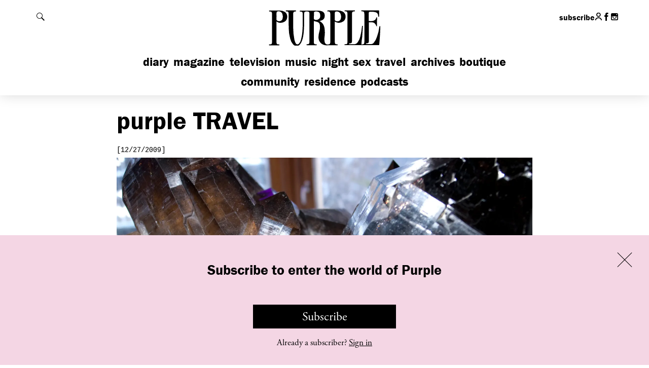

--- FILE ---
content_type: text/javascript; charset=utf-8
request_url: https://purple.fr/app/themes/purple/dist/js/main.e0e9523f05006db0b0e4.js
body_size: 35939
content:
/*! For license information please see main.e0e9523f05006db0b0e4.js.LICENSE.txt */
(()=>{var t={106:()=>{var t;(t=jQuery)((function(){t(".stockist").length>0&&(t(".country").change((function(){var e=t(".country option:selected").text().toLowerCase().replace(/ /g,"-");"choose-a-country"==e?(t(".stockist li").css({display:"inline-block"}),t(".filter-stockist").css({display:"block"}),t("select.city").css({display:"none"}).val("0")):(t(".stockist li").css({display:"inline-block"}),t(".filter-stockist").css({display:"none"}),t(".filter-stockist."+e).css({display:"block"}),t("select.city option").css({display:"none"}),t("select.city").val("0"),t("select.city option:first-child").css({display:"inline"}),t("select.city, select.city option."+e).css({display:"inline"}))})),t(".city").change((function(){var e=t(".city option:selected").text().toLowerCase().replace(/ /g,"-");"choose-a-city"==e?t(".stockist li").css({display:"inline-block"}):(t(".stockist li").css({display:"none"}),t(".stockist li."+e).css({display:"inline-block"}))})))}))},147:()=>{var t;(t=jQuery)((function(){t(".dotdotdot").dotdotdot({watch:!0}),t(document).on("ajaxcontentappended",(function(){t(".dotdotdot").dotdotdot({watch:!0})})).on("typekit-ready",(function(){t(".dotdotdot").trigger("update")}))}))},168:()=>{!function(t){var e=t(".slideshow.diaporama"),o={autoplay:!1,infinite:!0,variableWidth:!0,lazyLoad:"ondemand",centerMode:!0,initialSlide:0,arrows:!1,onBeforeChange:function(t,e,i){0==i&&"desktop"==n&&t.$slider.hasClass("with-ending")&&t.$slider.addClass("gallery-ended")},onAfterChange:function(t,e){t.$slider.trigger("slide_changed",[e]);var i=t.$slides.eq(this.currentSlide),o=t.$slider.next(".img-caption"),n=t.$slider.prev(".dynamic-date"),s=t.$slider.next(".block-article__summary").find(".dynamic-h2 a"),r=t.$slider.next(".block-article__summary").find(".dynamic-text");o.length>0&&i.find(".caption-value").length>0&&""!==i.find(".caption-value").val()?o.html(i.find(".caption-value").val()).removeClass("hidden"):o.addClass("hidden"),n.length>0&&i.find(".date-value").length>0?n.html(i.find(".date-value").val()).removeClass("hidden"):n.addClass("hidden"),s.length>0&&i.find(".title-value").length>0&&i.find(".link-value").length>0?s.html(i.find(".title-value").val()).attr("href",i.find(".link-value").val()).removeClass("hidden"):s.addClass("hidden"),r.length>0&&i.find(".description-value").length>0?r.html(i.find(".description-value").val()).removeClass("hidden"):r.addClass("hidden")},responsive:[{breakpoint:941,settings:{infinite:!1,slidesToShow:1,variableWidth:!1,centerMode:!1,arrows:!0,prevArrow:'<button class="slick-prev"><span class="icon data-icon" data-icon="&#x65" aria-hidden="true"></span><span class="invisible">Previous</span></button>',nextArrow:'<button class="slick-next"><span class="icon data-icon" data-icon="&#x66" aria-hidden="true"></span><span class="invisible">Next</span></button>'}}]},n=null;function s(){t(window).width()<941&&"mobile"!=n?(e.each((function(){var e=t(this).find(".slideshow-related");if(e.length>0&&t(this).find(".slick-item").length>1)if(t(this).find(".slick-item .gallery-ending").remove(),t(this).hasClass("restricted")){var i=t(this).find(".slideshow-restricted-banner");t(this).slickRemove(!1),t(this).slickRemove(!1),(o=t("<div/>",{class:"slick-item"})).append(i.html()),t(this).slickAdd(o)}else{var o;(o=t("<div/>",{class:"slick-item"}).html('<div class="img-container"></div>')).append(e.html()),t(this).slickAdd(o)}})),n="mobile"):t(window).width()>=941&&"desktop"!=n&&(e.each((function(){var e=t(this).find(".slideshow-related");e.length>0&&(t(this).find(".slick-item .gallery-ending").length>0&&t(this).slickRemove(!1),t(this).hasClass("restricted")||t(this).find(".slick-item.first-item").append(e.html()))})),n="desktop")}function r(){t(this).find(".slick-item").length<2||(t(this).find(".slick-item").eq(0).addClass("first-item"),t(this).hasClass("restricted")&&(o.draggable=!1,o.swipe=!1,o.touchMove=!1,o.responsive[0].settings.draggable=!0,o.responsive[0].settings.swipe=!0,o.responsive[0].settings.touchMove=!0),t(this).unslick().slick(o).slickGoTo(0),t(this).hasClass("restricted")?t(this).on("click",".slick-slide:not(.slick-active)",(function(){var t=document.querySelector(".banner-membership");t&&(t.style.transform="translateY(0)")})):t(this).on("click",".slick-slide:not(.slick-active)",a))}function a(e){var i=t(this).parents(".slick-slider");if(i.hasClass("gallery-ended"))i.removeClass("gallery-ended");else{e.stopPropagation();var o=t(this).index()-2;t(e.delegateTarget).slickGoTo(o)}}function l(){Utils.trackEvent("endofgallery","click",t(this).attr("href"))}t((function(){e.each((function(){t(this).on("slick_refresh",r).trigger("slick_refresh")})),t(".slideshow-related").each((function(){var e=t(t(this).html()),o=e.find(".list-mosaic li").length;for(i=0;i<9-o;i++){var n=Math.floor(Math.random()*o);t('<li class="blank" />').insertBefore(e.find(".list-mosaic li").eq(n))}t(this).html(e)})),s(),t(window).on("resize",s),t(".slideshow.with-ending").on("click",".gallery-ending .list-mosaic li a",l)}))}(jQuery)},253:()=>{!function(t){t.noConflict();var e=document,i=window,o={};t(e).ready((function(){o.svg(),o.placeholder(),o.sliders(),o.showHide(),o.scrollTo(),o.touchRoll(),o.travelMenu(),o.popin(),o.magazineMosaic(),t(".outbound").on("click",(function(){Utils.trackEvent("outbound","click",t(this).attr("href"))}))})),t(i).load((function(){o.nightMosaic()})),t.extend(t.easing,{def:"easeOutExpo",easeOutExpo:function(t,e,i,o,n){return e==n?i+o:o*(1-Math.pow(2,-10*e/n))+i}}),o.svg=function(){document.implementation.hasFeature("http://www.w3.org/TR/SVG11/feature#Image","1.1")||t(".img-svg").each((function(e){t(this).attr("src",t(this).attr("src").replace(".svg",".png"))}))},o.placeholder=function(){"placeholder"in document.createElement("input")||t("input[type=text], input[type=search], input[type=password], input[type=email], textarea").each((function(e){var i=t(this);""==i.attr("value")&&(i.val(i.attr("placeholder")),i.addClass("placeholded")),i.bind("mouseup",(function(t){t.preventDefault()})),i.bind("focus",(function(t){i.val()==i.attr("placeholder")&&(i.select(),i.removeClass("placeholded"))})),i.bind("blur",(function(t){i.val()!=i.attr("placeholder")?i.removeClass("placeholded"):i.addClass("placeholded"),/[a-zA-Z0-9]/.test(i.val())||(i.val(i.attr("placeholder")),i.addClass("placeholded"))}))}))},o.showHide=function(){var e=t("body");t("#header-content h1").on("mouseenter",(function(){if(t(window).width()<768||e.hasClass("search-active"))return!1;t("#nav-mobile").hasClass("active")||t("#show-menu").click()})),t("#header").on("mouseleave",(function(){if(t(window).width()<768||e.hasClass("search-active"))return!1;t("#nav-mobile").hasClass("active")&&t("#show-menu").click()})),t(".show-hide").each((function(){var i=t(this),o=t(i.data("target"));if(i.add(o).not(".default-active").removeClass("active"),i.on("click",(function(){return i.hasClass("active")?i.add(o).removeClass("active"):i.add(o).addClass("active"),i.blur(),!1})),"show-search"==i.attr("id")||"show-menu"==i.attr("id")){if("show-search"==i.attr("id"))var n=t("#show-menu"),s=t(n.data("target")),r=t("#main-search-field"),a=!0;else n=t("#show-search"),s=t(n.data("target")),a=!1;i.on("click",(function(){return n.add(s).removeClass("active"),r&&r.focus(),a&&i.hasClass("active")?(e.addClass("search-active"),t("#main-search-field").focus()):e.removeClass("search-active"),i.blur(),!1}))}if("sort-filter"==i.parent().parent().parent().parent().attr("id")){var l=i.parent().siblings("li").find("button"),d=o.siblings(".sort-heading");i.on("click",(function(){return l.add(d).removeClass("active"),i.blur(),!1}))}}))},o.scrollTo=function(){var e=t("html, body");t(".link-scroll-to-anchor").each((function(){var i=t(this),o=i.attr("href");i.on("click",(function(){return e.stop().animate({scrollTop:t(o).offset().top},1e3,"easeOutExpo",(function(){})),i.blur(),!1}))}))},o.touchRoll=function(){if("ontouchstart"in document.documentElement){var e=t(".touch-roll");e.each((function(){var i=t(this);i.bind("click",(function(){if(!i.hasClass("active"))return e.filter(".active").removeClass("active"),i.addClass("active"),!1;i.removeClass("active")}))}))}},o.magazineMosaic=function(){if(0!=t(".list-packery").length){var e=t(".list-packery"),i=e.find("> li");i.each((function(){var o=t(this),n=o.find(".zoom-caller"),s=o.data("category");n.on("click",(function(){return i.removeClass("disabled format-4"),s&&i.not("[data-category="+s+"]").addClass("disabled"),o.addClass("format-4"),e.packery({itemSelector:".packery-item"}),!1}))})),t(".zoom-reset").on("click",(function(){return i.removeClass("disabled format-4"),e.packery({itemSelector:".packery-item"}),!1})),t("html").on("click",(function(t){"A"!=t.target.tagName&&(i.removeClass("disabled format-4"),e.packery({itemSelector:".packery-item"}))})),e.on("click",(function(t){t.stopPropagation()})),e.packery({itemSelector:".packery-item"})}},o.nightMosaic=function(){0!=t(".list-night-serie").length&&t(".list-night-serie").packery({itemSelector:".packery-item"})},o.travelMenu=function(){if(null!=document.getElementById("map")){var e=t(".core"),o=t(".sort-heading");o.outerHeight();t(i).on("resize load",(function(){var t=o.outerHeight();0!=t&&e.css("margin-top",t-10)}))}},o.sliders=function(){t(".slideshow.top-diaporama,.slideshow.home-diaporama").each((function(){var e=t(this),i=e.parent().find(".h1");e.find(".slick-item").eq(0).hasClass("alt")&&i.addClass("alt"),e.slick({autoplay:!0,autoplaySpeed:5e3,pauseOnHover:!1,infinite:!0,arrows:!1,dots:!0,fade:!0,onInit:function(t){$slides=e.find(".slick-item"),$realSlides=$slides.not(".slick-cloned"),$currentSlide=$realSlides.eq(0),$currentVideo=$currentSlide.find(".top-diaporama-video"),$currentVideo.length>0&&$currentVideo.get(0).play()},onBeforeChange:function(t,o,n){$slides=e.find(".slick-item"),$realSlides=$slides.not(".slick-cloned"),$currentSlide=$realSlides.eq(n),$currentVideo=$currentSlide.find(".top-diaporama-video"),$currentVideo.length>0&&$currentVideo.get(0).play(),$slides.find(".top-diaporama-video").not($currentVideo).each((function(){this.pause(),this.currentTime=0})),$currentSlide.find("iframe").length>0?i.addClass("hidden"):(i.removeClass("hidden"),$currentSlide.hasClass("alt")?i.addClass("alt"):i.removeClass("alt"))}})})),t(".block-related").each((function(){var e=t(this),i=t("[data-nav-for="+e[0].id+"]"),o=i.find("li"),n=i.find("a");e.slick({autoplay:!0,autoplaySpeed:1e4,infinite:!0,arrows:!1,adaptiveHeight:!0,onAfterChange:function(){n.filter(".active").removeClass("active"),n.eq(this.currentSlide).addClass("active")}}),i.find("a").each((function(){var i=t(this),s=o.index(i.parent());i.bind("click",(function(){return i.hasClass("active")||(n.filter(".active").removeClass("active"),i.addClass("active"),e.slickGoTo(s),i.blur()),!1}))})),n.eq(0).addClass("active")})),t("body").trigger("slickloaded")},t("body").on("click","a.link-video",(function(e){if(t(this).hasClass("restricted")){var i=document.querySelector(".banner-membership");i&&(i.style.transform="translateY(0)")}else{var o=t(this).attr("href"),n=t(o).html();t(this).parents(".main-media").html(n)}return!1})),o.popin=function(){t(".popin-collection").each((function(){var e=t(this),i=e.find(".prev-text").val(),o=e.find(".next-text").val(),n=e.find(".close-text").val(),s=e.find(".loading-text").val(),r=e.find(".error-text").val(),a=e.find(".show-title-text").val();e.hasClass("video-collection")?e.magnificPopup({mainClass:"mfp-video-collection",delegate:".mfp-link",disableOn:700,type:"iframe",closeMarkup:'<button class="mfp-close" type="button" title="%title%"><span class="invisible">'+n+"</span></button>",preloader:!1,fixedContentPos:!1,callbacks:{afterClose:function(){this._lastFocusedEl.blur()}},iframe:{patterns:{youtube:{index:"youtube.com/",id:function(t){return t.match(/(?:youtu\.be\/|youtube\.com(?:\/embed\/|\/v\/|\/watch\?v=|\/user\/\S+|\/ytscreeningroom\?v=))([\w\-]{10,12})\b/)[1]},src:"//www.youtube.com/embed/%id%?autoplay=1&rel=0"},youtube2:{index:"youtu.be/",id:function(t){return t.match(/(?:youtu\.be\/|youtube\.com(?:\/embed\/|\/v\/|\/watch\?v=|\/user\/\S+|\/ytscreeningroom\?v=))([\w\-]{10,12})\b/)[1]},src:"//www.youtube.com/embed/%id%?autoplay=1&rel=0"}}}}):e.magnificPopup({delegate:".mfp-link:visible",type:"image",tLoading:s,tClose:n,closeMarkup:'<button class="mfp-close" type="button" title="%title%"><span class="invisible">'+n+"</span></button>",gallery:{arrowMarkup:'<button title="%title%" type="button" class="mfp-arrow mfp-arrow-%dir%"><span class="invisible">'+n+"</span></button>",tPrev:i,tNext:o,tCounter:"",enabled:!0,navigateByImgClick:!0,preload:[1,1]},image:{verticalFit:!0,tError:r,markup:'<div class="mfp-figure"><div class="mfp-close"></div><div class="mfp-img"></div><div id="mfp-title" class="mfp-title"></div><button id="mfp-show-title" class="mobile-only" type="button"><span data-icon="&#x68;" aria-hidden="true"></span><span class="invisible">'+a+"</span></button></div></div>",titleSrc:function(t){return t.el.find(".img-caption__core").html()}},callbacks:{buildControls:function(){this.arrowLeft&&this.arrowRight&&this.contentContainer.append(this.arrowLeft.add(this.arrowRight))},open:function(){var e=t("#mfp-show-title"),i=t("#mfp-title");e.bind("click",(function(){return e.hasClass("active")?e.add(i).removeClass("active"):e.add(i).addClass("active"),!1}))},afterClose:function(){this._lastFocusedEl.blur()}}})}))}}(jQuery)},335:()=>{},378:()=>{!function(t){var e=t("html"),i=t("body"),o=t(".posts-container"),n=t(".load-more"),s=t("ul.filter li a, ul.list-art li a"),r=null,a=window.location.protocol+"//"+window.location.hostname+window.location.pathname,l=a;function d(s){if(e.hasClass("ajax-loading"))return!1;var a=n.offset().top;e.addClass("ajax-loading loading-more"),n.text("Loading...");var d=t("[data-post-id]").map((function(){return t(this).data("post-id")})).get();return r.page++,t.post(purple_conf.ajaxurl,t.extend({exclude:d},r),(function(s){if(!s.success)return!1;var d={parent:o,content:t(s.data.html)};filteredResponseData=t(document).triggerHandler("ajaxcontentloaded",d),filteredResponseData&&(d=filteredResponseData),d.content.appendTo(d.parent),d.parent.data("packery")&&d.parent.packery("appended",d.content),d.parent.trigger("ajaxcontentappended"),n.toggle(s.data.more),n.text("Load more"),e.removeClass("ajax-loading loading-more"),Utils.trackPageView(l+"page/"+r.page+"/"),i.hasClass("home")||t("html, body").animate({scrollTop:a-150},800)})),t(this).blur(),!1}function c(i){var d=t(this);return e.hasClass("ajax-loading")||d.hasClass("active")||(e.addClass("ajax-loading loading-tab"),s.removeClass("active"),d.addClass("active"),(r=t.extend(r,d.data())).page=1,t.get(purple_conf.ajaxurl,r,(function(i){if(!i.success)return!1;var s=t(i.data.html);o.html(s),o.trigger("ajaxcontentappended"),e.removeClass("ajax-loading loading-tab"),googletag.pubads().refresh();var r=d.data("category");l="any"==r||""==r?a:a+"category/"+r+"/",Utils.trackPageView(l),n.toggle(i.data.more)})),t(this).blur()),!1}t((function(){if(o=t(".posts-container").length?t(".posts-container"):t(".mosaic-container"),(r=t.extend({},o.data())).packery=null,r.page=1,n.on("click",d),s.on("click",c),window.location.hash){var e=s.filter('a[href="'+window.location.hash+'"]');e.length&&e.trigger("click")}}))}(jQuery)},382:()=>{!function(t){var e=t(".block-fashion"),i=t(".list-mosaic.fashion-week"),o={action:"loadbrands"},n=t(".fashion-brands ul"),s=t("select.fashion-brands");function r(e){return t(this).parents(".block-fashion__filter").find(".block-fashion__content").toggleClass("active"),t(this).blur(),!1}function a(e){var i=t(this).parents(".block-fashion");if(i.hasClass("ajax-loading"))return!1;var r=i.find(".fashion-brands ul"),a=i.find("select.fashion-brands"),l=this.tagName.toLowerCase(),d="a"==l?t(this).data("season"):t(this).attr("value"),c="a"==l?t(this).parent().index():this.selectedIndex;return r.empty(),a.empty(),r.parent().addClass("active"),0===c?(r.html(n),a.html(s),i.find(".fashion-seasons ul li a").removeClass("active").eq(c).addClass("active"),i.find("select.fashion-seasons option").eq(c).prop("selected",!0)):(i.addClass("ajax-loading"),t.get(purple_conf.ajaxurl,t.extend({season:d},o),(function(e){if(i.removeClass("ajax-loading"),!e.status)return!1;t("<option disabled selected>Choose a brand</option>").appendTo(a),t.each(e.brands,(function(e,i){t('<li><a href="'+this.url+'">'+this.name+"</a></li>").appendTo(r),t('<option value="'+this.url+'">'+this.name+"</option>").appendTo(a)})),i.find(".fashion-seasons ul li a").removeClass("active").eq(c).addClass("active"),i.find("select.fashion-seasons option").eq(c).prop("selected",!0)}))),t(this).blur(),!1}function l(e){var i=t(this).attr("value");window.location=i}t((function(){n=t(".fashion-brands ul").html(),s=t("select.fashion-brands").html(),i.packery({columnWidth:"li:not(.wide)",itemSelector:"li"}),t(document).on("ajaxcontentappended",(function(){(i=t(".list-mosaic.fashion-week")).packery({columnWidth:"li:not(.wide)",itemSelector:"li"})})),e.on("click",".fashion-seasons ul li a",a).on("change","select.fashion-seasons",a).on("change","select.fashion-brands",l).on("click",".block-fashion__filter button",r)}))}(jQuery)},385:()=>{!function(t,e,i){var o=t("body"),n=t("#header"),s=t("#show-search"),r=n.outerHeight(),a=t(e).scrollTop(),l=0,d=r;function c(){var i=t(e).scrollTop(),c=i>=a?1:-1;t(e).width()>=768?(o.hasClass("with-preroll-ad")&&i<=0?(o.hasClass("search-active")&&(o.removeClass("search-active"),s.removeClass("active")),n.css("top",-r)):n.css("top","0"),i>d?(setTimeout((function(){l=i}),500),n.hasClass("mini")&&i<l-400?n.removeClass("mini"):n.hasClass("mini")||1!==c||n.addClass("mini"),o.hasClass("with-preroll-ad")&&n.css("top",0)):n.hasClass("mini")&&n.removeClass("mini")):n.css("top","0"),a=i}t((function(){if(n.hasClass("header-mini-default"))return n.addClass("mini"),!1;d=o.hasClass("with-preroll-ad")?t(e).height():r,c(),t(i).off("scroll resize").on("scroll resize",c)}))}(jQuery,window,document)},395:()=>{!function(t){var e=t(".magazine-article__core span.img-container, .magazine-article__core a.img-container");function i(){var i=(t(".magazine-article__core").height()-110)/e.length;i<400&&(i=400),t(".magazine-article__side .side-wrapper").css("height",i)}t((function(){if(0===e.length)return!1;e.clone().appendTo(".magazine-article__side").wrap('<div class="side-wrapper"/>'),t(window).on("load",i),t(window).on("resize",i),i()}))}(jQuery)},412:function(t,e,i){var o,n,s,r,a,l,d,c,p,u,h,f,m,g,v,y,w,b,k,T,C,S,x,_,E,I,L,$,P,O,A,z,M,R,H,D,j,B;!function(){var o=Array.prototype.slice;function n(){}j=[i(669)],D=function(t){if(t){var e="undefined"==typeof console?n:function(t){console.error(t)};return t.bridget=function(i,n){!function(e){e.prototype.option||(e.prototype.option=function(e){t.isPlainObject(e)&&(this.options=t.extend(!0,this.options,e))})}(n),function(i,n){t.fn[i]=function(s){if("string"==typeof s){for(var r=o.call(arguments,1),a=0,l=this.length;a<l;a++){var d=this[a],c=t.data(d,i);if(c)if(t.isFunction(c[s])&&"_"!==s.charAt(0)){var p=c[s].apply(c,r);if(void 0!==p)return p}else e("no such method '"+s+"' for "+i+" instance");else e("cannot call methods on "+i+" prior to initialization; attempted to call '"+s+"'")}return this}return this.each((function(){var e=t.data(this,i);e?(e.option(s),e._init()):(e=new n(this,s),t.data(this,i,e))}))}}(i,n)},t.bridget}},void 0===(B="function"==typeof D?D.apply(e,j):D)||(t.exports=B)}(window),function(){function t(t){return new RegExp("(^|\\s+)"+t+"(\\s+|$)")}var e,r,a;function l(t,i){(e(t,i)?a:r)(t,i)}"classList"in document.documentElement?(e=function(t,e){return t.classList.contains(e)},r=function(t,e){t.classList.add(e)},a=function(t,e){t.classList.remove(e)}):(e=function(e,i){return t(i).test(e.className)},r=function(t,i){e(t,i)||(t.className=t.className+" "+i)},a=function(e,i){e.className=e.className.replace(t(i)," ")}),"function"==typeof(n={hasClass:e,addClass:r,removeClass:a,toggleClass:l,has:e,add:r,remove:a,toggle:l})?(s={id:"classie/classie",exports:{},loaded:!1},o=n.call(s.exports,i,s.exports,s),s.loaded=!0,void 0===o&&(o=s.exports)):o=n}(window),function(){var t="Webkit Moz ms Ms O".split(" "),e=document.documentElement.style;function i(i){if(i){if("string"==typeof e[i])return i;var o;i=i.charAt(0).toUpperCase()+i.slice(1);for(var n=0,s=t.length;n<s;n++)if(o=t[n]+i,"string"==typeof e[o])return o}}void 0!==(r=function(){return i}.apply(a={},j=[]))||(r=a)}(window),function(t){function e(t){var e=parseFloat(t);return-1===t.indexOf("%")&&!isNaN(e)&&e}var i="undefined"==typeof console?function(){}:function(t){console.error(t)},o=["paddingLeft","paddingRight","paddingTop","paddingBottom","marginLeft","marginRight","marginTop","marginBottom","borderLeftWidth","borderRightWidth","borderTopWidth","borderBottomWidth"];l=[r],"function"==typeof(d=function(n){var s,r,a,l=!1;function d(e,i){if(t.getComputedStyle||-1===i.indexOf("%"))return i;var o=e.style,n=o.left,s=e.runtimeStyle,r=s&&s.left;return r&&(s.left=e.currentStyle.left),o.left=i,i=o.pixelLeft,o.left=n,r&&(s.left=r),i}return function(c){if(function(){if(!l){l=!0;var o,d=t.getComputedStyle;if(o=d?function(t){return d(t,null)}:function(t){return t.currentStyle},s=function(t){var e=o(t);return e||i("Style returned "+e+". Are you running this code in a hidden iframe on Firefox? See http://bit.ly/getsizebug1"),e},r=n("boxSizing")){var c=document.createElement("div");c.style.width="200px",c.style.padding="1px 2px 3px 4px",c.style.borderStyle="solid",c.style.borderWidth="1px 2px 3px 4px",c.style[r]="border-box";var p=document.body||document.documentElement;p.appendChild(c);var u=s(c);a=200===e(u.width),p.removeChild(c)}}}(),"string"==typeof c&&(c=document.querySelector(c)),c&&"object"==typeof c&&c.nodeType){var p=s(c);if("none"===p.display)return function(){for(var t={width:0,height:0,innerWidth:0,innerHeight:0,outerWidth:0,outerHeight:0},e=0,i=o.length;e<i;e++)t[o[e]]=0;return t}();var u={};u.width=c.offsetWidth,u.height=c.offsetHeight;for(var h=u.isBorderBox=!(!r||!p[r]||"border-box"!==p[r]),f=0,m=o.length;f<m;f++){var g=o[f],v=p[g];v=d(c,v);var y=parseFloat(v);u[g]=isNaN(y)?0:y}var w=u.paddingLeft+u.paddingRight,b=u.paddingTop+u.paddingBottom,k=u.marginLeft+u.marginRight,T=u.marginTop+u.marginBottom,C=u.borderLeftWidth+u.borderRightWidth,S=u.borderTopWidth+u.borderBottomWidth,x=h&&a,_=e(p.width);!1!==_&&(u.width=_+(x?0:w+C));var E=e(p.height);return!1!==E&&(u.height=E+(x?0:b+S)),u.innerWidth=u.width-(w+C),u.innerHeight=u.height-(b+S),u.outerWidth=u.width+k,u.outerHeight=u.height+T,u}}})?void 0===(p=d.apply(c={},l))&&(p=c):p=d}(window),function(t){var e=document.documentElement,o=function(){};function n(e){var i=t.event;return i.target=i.target||i.srcElement||e,i}e.addEventListener?o=function(t,e,i){t.addEventListener(e,i,!1)}:e.attachEvent&&(o=function(t,e,i){t[e+i]=i.handleEvent?function(){var e=n(t);i.handleEvent.call(i,e)}:function(){var e=n(t);i.call(t,e)},t.attachEvent("on"+e,t[e+i])});var s=function(){};e.removeEventListener?s=function(t,e,i){t.removeEventListener(e,i,!1)}:e.detachEvent&&(s=function(t,e,i){t.detachEvent("on"+e,t[e+i]);try{delete t[e+i]}catch(o){t[e+i]=void 0}}),"function"==typeof(h={bind:o,unbind:s})?(f={id:"eventie/eventie",exports:{},loaded:!1},u=h.call(f.exports,i,f.exports,f),f.loaded=!0,void 0===u&&(u=f.exports)):u=h}(window),function(){function t(){}var e=t.prototype,i=this,o=i.EventEmitter;function n(t,e){for(var i=t.length;i--;)if(t[i].listener===e)return i;return-1}function s(t){return function(){return this[t].apply(this,arguments)}}e.getListeners=function(t){var e,i,o=this._getEvents();if(t instanceof RegExp)for(i in e={},o)o.hasOwnProperty(i)&&t.test(i)&&(e[i]=o[i]);else e=o[t]||(o[t]=[]);return e},e.flattenListeners=function(t){var e,i=[];for(e=0;e<t.length;e+=1)i.push(t[e].listener);return i},e.getListenersAsObject=function(t){var e,i=this.getListeners(t);return i instanceof Array&&((e={})[t]=i),e||i},e.addListener=function(t,e){var i,o=this.getListenersAsObject(t),s="object"==typeof e;for(i in o)o.hasOwnProperty(i)&&-1===n(o[i],e)&&o[i].push(s?e:{listener:e,once:!1});return this},e.on=s("addListener"),e.addOnceListener=function(t,e){return this.addListener(t,{listener:e,once:!0})},e.once=s("addOnceListener"),e.defineEvent=function(t){return this.getListeners(t),this},e.defineEvents=function(t){for(var e=0;e<t.length;e+=1)this.defineEvent(t[e]);return this},e.removeListener=function(t,e){var i,o,s=this.getListenersAsObject(t);for(o in s)s.hasOwnProperty(o)&&-1!==(i=n(s[o],e))&&s[o].splice(i,1);return this},e.off=s("removeListener"),e.addListeners=function(t,e){return this.manipulateListeners(!1,t,e)},e.removeListeners=function(t,e){return this.manipulateListeners(!0,t,e)},e.manipulateListeners=function(t,e,i){var o,n,s=t?this.removeListener:this.addListener,r=t?this.removeListeners:this.addListeners;if("object"!=typeof e||e instanceof RegExp)for(o=i.length;o--;)s.call(this,e,i[o]);else for(o in e)e.hasOwnProperty(o)&&(n=e[o])&&("function"==typeof n?s.call(this,o,n):r.call(this,o,n));return this},e.removeEvent=function(t){var e,i=typeof t,o=this._getEvents();if("string"===i)delete o[t];else if(t instanceof RegExp)for(e in o)o.hasOwnProperty(e)&&t.test(e)&&delete o[e];else delete this._events;return this},e.removeAllListeners=s("removeEvent"),e.emitEvent=function(t,e){var i,o,n,s=this.getListenersAsObject(t);for(n in s)if(s.hasOwnProperty(n))for(o=s[n].length;o--;)!0===(i=s[n][o]).once&&this.removeListener(t,i.listener),i.listener.apply(this,e||[])===this._getOnceReturnValue()&&this.removeListener(t,i.listener);return this},e.trigger=s("emitEvent"),e.emit=function(t){var e=Array.prototype.slice.call(arguments,1);return this.emitEvent(t,e)},e.setOnceReturnValue=function(t){return this._onceReturnValue=t,this},e._getOnceReturnValue=function(){return!this.hasOwnProperty("_onceReturnValue")||this._onceReturnValue},e._getEvents=function(){return this._events||(this._events={})},t.noConflict=function(){return i.EventEmitter=o,t},void 0!==(m=function(){return t}.apply(g={},j=[]))||(m=g)}.call(this),function(t){var e=t.document,i=[];function o(t){"function"==typeof t&&(o.isReady?t():i.push(t))}function n(t){var i="readystatechange"===t.type&&"complete"!==e.readyState;o.isReady||i||s()}function s(){o.isReady=!0;for(var t=0,e=i.length;t<e;t++)(0,i[t])()}o.isReady=!1,v=[u],"function"==typeof(y=function(i){return"complete"===e.readyState?s():(i.bind(e,"DOMContentLoaded",n),i.bind(e,"readystatechange",n),i.bind(t,"load",n)),o})?void 0===(b=y.apply(w={},v))&&(b=w):b=y}(window),function(t){var e,i=function(){if(t.matches)return"matches";if(t.matchesSelector)return"matchesSelector";for(var e=["webkit","moz","ms","o"],i=0,o=e.length;i<o;i++){var n=e[i]+"MatchesSelector";if(t[n])return n}}();function o(t,e){return t[i](e)}function n(t){t.parentNode||document.createDocumentFragment().appendChild(t)}if(i){var s=o(document.createElement("div"),"div");e=s?o:function(t,e){return n(t),o(t,e)}}else e=function(t,e){n(t);for(var i=t.parentNode.querySelectorAll(e),o=0,s=i.length;o<s;o++)if(i[o]===t)return!0;return!1};void 0!==(k=function(){return e}.apply(T={},j=[]))||(k=T)}(Element.prototype),function(t){C=function(e,i){return function(t,e,i){var o,n={extend:function(t,e){for(var i in e)t[i]=e[i];return t},modulo:function(t,e){return(t%e+e)%e}},s=Object.prototype.toString;n.isArray=function(t){return"[object Array]"==s.call(t)},n.makeArray=function(t){var e=[];if(n.isArray(t))e=t;else if(t&&"number"==typeof t.length)for(var i=0,o=t.length;i<o;i++)e.push(t[i]);else e.push(t);return e},n.indexOf=Array.prototype.indexOf?function(t,e){return t.indexOf(e)}:function(t,e){for(var i=0,o=t.length;i<o;i++)if(t[i]===e)return i;return-1},n.removeFrom=function(t,e){var i=n.indexOf(t,e);-1!=i&&t.splice(i,1)},n.isElement="function"==typeof HTMLElement||"object"==typeof HTMLElement?function(t){return t instanceof HTMLElement}:function(t){return t&&"object"==typeof t&&1==t.nodeType&&"string"==typeof t.nodeName},n.setText=function(t,e){t[o=o||(void 0!==document.documentElement.textContent?"textContent":"innerText")]=e},n.getParent=function(t,e){for(;t!=document.body;)if(t=t.parentNode,i(t,e))return t},n.getQueryElement=function(t){return"string"==typeof t?document.querySelector(t):t},n.handleEvent=function(t){var e="on"+t.type;this[e]&&this[e](t)},n.filterFindElements=function(t,e){for(var o=[],s=0,r=(t=n.makeArray(t)).length;s<r;s++){var a=t[s];if(n.isElement(a))if(e){i(a,e)&&o.push(a);for(var l=a.querySelectorAll(e),d=0,c=l.length;d<c;d++)o.push(l[d])}else o.push(a)}return o},n.debounceMethod=function(t,e,i){var o=t.prototype[e],n=e+"Timeout";t.prototype[e]=function(){var t=this[n];t&&clearTimeout(t);var e=arguments,s=this;this[n]=setTimeout((function(){o.apply(s,e),delete s[n]}),i||100)}},n.toDashed=function(t){return t.replace(/(.)([A-Z])/g,(function(t,e,i){return e+"-"+i})).toLowerCase()};var r=t.console;return n.htmlInit=function(i,o){e((function(){for(var e=n.toDashed(o),s=document.querySelectorAll(".js-"+e),a="data-"+e+"-options",l=0,d=s.length;l<d;l++){var c,p=s[l],u=p.getAttribute(a);try{c=u&&JSON.parse(u)}catch(t){r&&r.error("Error parsing "+a+" on "+p.nodeName.toLowerCase()+(p.id?"#"+p.id:"")+": "+t);continue}var h=new i(p,c),f=t.jQuery;f&&f.data(p,o,h)}}))},n}(t,e,i)}.apply(S={},j=[b,k]),void 0!==C||(C=S)}(window),function(t){x=function(e,i,o,n){return function(t,e,i,o,n){var s=t.getComputedStyle,r=s?function(t){return s(t,null)}:function(t){return t.currentStyle};var a=o("transition"),l=o("transform"),d=a&&l,c=!!o("perspective"),p={WebkitTransition:"webkitTransitionEnd",MozTransition:"transitionend",OTransition:"otransitionend",transition:"transitionend"}[a],u=["transform","transition","transitionDuration","transitionProperty"],h=function(){for(var t={},e=0,i=u.length;e<i;e++){var n=u[e],s=o(n);s&&s!==n&&(t[n]=s)}return t}();function f(t,e){t&&(this.element=t,this.layout=e,this.position={x:0,y:0},this._create())}n.extend(f.prototype,e.prototype),f.prototype._create=function(){this._transn={ingProperties:{},clean:{},onEnd:{}},this.css({position:"absolute"})},f.prototype.handleEvent=function(t){var e="on"+t.type;this[e]&&this[e](t)},f.prototype.getSize=function(){this.size=i(this.element)},f.prototype.css=function(t){var e=this.element.style;for(var i in t)e[h[i]||i]=t[i]},f.prototype.getPosition=function(){var t=r(this.element),e=this.layout.options,i=e.isOriginLeft,o=e.isOriginTop,n=t[i?"left":"right"],s=t[o?"top":"bottom"],a=this.layout.size,l=-1!=n.indexOf("%")?parseFloat(n)/100*a.width:parseInt(n,10),d=-1!=s.indexOf("%")?parseFloat(s)/100*a.height:parseInt(s,10);l=isNaN(l)?0:l,d=isNaN(d)?0:d,l-=i?a.paddingLeft:a.paddingRight,d-=o?a.paddingTop:a.paddingBottom,this.position.x=l,this.position.y=d},f.prototype.layoutPosition=function(){var t=this.layout.size,e=this.layout.options,i={},o=e.isOriginLeft?"paddingLeft":"paddingRight",n=e.isOriginLeft?"left":"right",s=e.isOriginLeft?"right":"left",r=this.position.x+t[o];i[n]=this.getXValue(r),i[s]="";var a=e.isOriginTop?"paddingTop":"paddingBottom",l=e.isOriginTop?"top":"bottom",d=e.isOriginTop?"bottom":"top",c=this.position.y+t[a];i[l]=this.getYValue(c),i[d]="",this.css(i),this.emitEvent("layout",[this])},f.prototype.getXValue=function(t){var e=this.layout.options;return e.percentPosition&&!e.isHorizontal?t/this.layout.size.width*100+"%":t+"px"},f.prototype.getYValue=function(t){var e=this.layout.options;return e.percentPosition&&e.isHorizontal?t/this.layout.size.height*100+"%":t+"px"},f.prototype._transitionTo=function(t,e){this.getPosition();var i=this.position.x,o=this.position.y,n=parseInt(t,10),s=parseInt(e,10),r=n===this.position.x&&s===this.position.y;if(this.setPosition(t,e),!r||this.isTransitioning){var a=t-i,l=e-o,d={};d.transform=this.getTranslate(a,l),this.transition({to:d,onTransitionEnd:{transform:this.layoutPosition},isCleaning:!0})}else this.layoutPosition()},f.prototype.getTranslate=function(t,e){var i=this.layout.options;return t=i.isOriginLeft?t:-t,e=i.isOriginTop?e:-e,c?"translate3d("+t+"px, "+e+"px, 0)":"translate("+t+"px, "+e+"px)"},f.prototype.goTo=function(t,e){this.setPosition(t,e),this.layoutPosition()},f.prototype.moveTo=d?f.prototype._transitionTo:f.prototype.goTo,f.prototype.setPosition=function(t,e){this.position.x=parseInt(t,10),this.position.y=parseInt(e,10)},f.prototype._nonTransition=function(t){for(var e in this.css(t.to),t.isCleaning&&this._removeStyles(t.to),t.onTransitionEnd)t.onTransitionEnd[e].call(this)},f.prototype._transition=function(t){if(parseFloat(this.layout.options.transitionDuration)){var e=this._transn;for(var i in t.onTransitionEnd)e.onEnd[i]=t.onTransitionEnd[i];for(i in t.to)e.ingProperties[i]=!0,t.isCleaning&&(e.clean[i]=!0);t.from&&(this.css(t.from),this.element.offsetHeight),this.enableTransition(t.to),this.css(t.to),this.isTransitioning=!0}else this._nonTransition(t)};var m="opacity,"+(h.transform||"transform").replace(/([A-Z])/g,(function(t){return"-"+t.toLowerCase()}));f.prototype.enableTransition=function(){this.isTransitioning||(this.css({transitionProperty:m,transitionDuration:this.layout.options.transitionDuration}),this.element.addEventListener(p,this,!1))},f.prototype.transition=f.prototype[a?"_transition":"_nonTransition"],f.prototype.onwebkitTransitionEnd=function(t){this.ontransitionend(t)},f.prototype.onotransitionend=function(t){this.ontransitionend(t)};var g={"-webkit-transform":"transform","-moz-transform":"transform","-o-transform":"transform"};f.prototype.ontransitionend=function(t){if(t.target===this.element){var e=this._transn,i=g[t.propertyName]||t.propertyName;delete e.ingProperties[i],function(t){for(var e in t)return!1;return!0}(e.ingProperties)&&this.disableTransition(),i in e.clean&&(this.element.style[t.propertyName]="",delete e.clean[i]),i in e.onEnd&&(e.onEnd[i].call(this),delete e.onEnd[i]),this.emitEvent("transitionEnd",[this])}},f.prototype.disableTransition=function(){this.removeTransitionStyles(),this.element.removeEventListener(p,this,!1),this.isTransitioning=!1},f.prototype._removeStyles=function(t){var e={};for(var i in t)e[i]="";this.css(e)};var v={transitionProperty:"",transitionDuration:""};return f.prototype.removeTransitionStyles=function(){this.css(v)},f.prototype.removeElem=function(){this.element.parentNode.removeChild(this.element),this.css({display:""}),this.emitEvent("remove",[this])},f.prototype.remove=function(){if(a&&parseFloat(this.layout.options.transitionDuration)){var t=this;this.once("transitionEnd",(function(){t.removeElem()})),this.hide()}else this.removeElem()},f.prototype.reveal=function(){delete this.isHidden,this.css({display:""});var t=this.layout.options,e={};e[this.getHideRevealTransitionEndProperty("visibleStyle")]=this.onRevealTransitionEnd,this.transition({from:t.hiddenStyle,to:t.visibleStyle,isCleaning:!0,onTransitionEnd:e})},f.prototype.onRevealTransitionEnd=function(){this.isHidden||this.emitEvent("reveal")},f.prototype.getHideRevealTransitionEndProperty=function(t){var e=this.layout.options[t];if(e.opacity)return"opacity";for(var i in e)return i},f.prototype.hide=function(){this.isHidden=!0,this.css({display:""});var t=this.layout.options,e={};e[this.getHideRevealTransitionEndProperty("hiddenStyle")]=this.onHideTransitionEnd,this.transition({from:t.visibleStyle,to:t.hiddenStyle,isCleaning:!0,onTransitionEnd:e})},f.prototype.onHideTransitionEnd=function(){this.isHidden&&(this.css({display:"none"}),this.emitEvent("hide"))},f.prototype.destroy=function(){this.css({position:"",left:"",right:"",top:"",bottom:"",transition:"",transform:""})},f}(t,e,i,o,n)}.apply(_={},j=[m,p,r,C]),void 0!==x||(x=_)}(window),function(t){E=function(e,i,o,n,s){return function(t,e,i,o,n,s){var r=t.console,a=t.jQuery,l=function(){},d=0,c={};function p(t,e){var i=n.getQueryElement(t);if(i){this.element=i,a&&(this.$element=a(this.element)),this.options=n.extend({},this.constructor.defaults),this.option(e);var o=++d;this.element.outlayerGUID=o,c[o]=this,this._create(),this.options.isInitLayout&&this.layout()}else r&&r.error("Bad element for "+this.constructor.namespace+": "+(i||t))}return p.namespace="outlayer",p.Item=s,p.defaults={containerStyle:{position:"relative"},isInitLayout:!0,isOriginLeft:!0,isOriginTop:!0,isResizeBound:!0,isResizingContainer:!0,transitionDuration:"0.4s",hiddenStyle:{opacity:0,transform:"scale(0.001)"},visibleStyle:{opacity:1,transform:"scale(1)"}},n.extend(p.prototype,i.prototype),p.prototype.option=function(t){n.extend(this.options,t)},p.prototype._create=function(){this.reloadItems(),this.stamps=[],this.stamp(this.options.stamp),n.extend(this.element.style,this.options.containerStyle),this.options.isResizeBound&&this.bindResize()},p.prototype.reloadItems=function(){this.items=this._itemize(this.element.children)},p.prototype._itemize=function(t){for(var e=this._filterFindItemElements(t),i=this.constructor.Item,o=[],n=0,s=e.length;n<s;n++){var r=new i(e[n],this);o.push(r)}return o},p.prototype._filterFindItemElements=function(t){return n.filterFindElements(t,this.options.itemSelector)},p.prototype.getItemElements=function(){for(var t=[],e=0,i=this.items.length;e<i;e++)t.push(this.items[e].element);return t},p.prototype.layout=function(){this._resetLayout(),this._manageStamps();var t=void 0!==this.options.isLayoutInstant?this.options.isLayoutInstant:!this._isLayoutInited;this.layoutItems(this.items,t),this._isLayoutInited=!0},p.prototype._init=p.prototype.layout,p.prototype._resetLayout=function(){this.getSize()},p.prototype.getSize=function(){this.size=o(this.element)},p.prototype._getMeasurement=function(t,e){var i,s=this.options[t];s?("string"==typeof s?i=this.element.querySelector(s):n.isElement(s)&&(i=s),this[t]=i?o(i)[e]:s):this[t]=0},p.prototype.layoutItems=function(t,e){t=this._getItemsForLayout(t),this._layoutItems(t,e),this._postLayout()},p.prototype._getItemsForLayout=function(t){for(var e=[],i=0,o=t.length;i<o;i++){var n=t[i];n.isIgnored||e.push(n)}return e},p.prototype._layoutItems=function(t,e){if(this._emitCompleteOnItems("layout",t),t&&t.length){for(var i=[],o=0,n=t.length;o<n;o++){var s=t[o],r=this._getItemLayoutPosition(s);r.item=s,r.isInstant=e||s.isLayoutInstant,i.push(r)}this._processLayoutQueue(i)}},p.prototype._getItemLayoutPosition=function(){return{x:0,y:0}},p.prototype._processLayoutQueue=function(t){for(var e=0,i=t.length;e<i;e++){var o=t[e];this._positionItem(o.item,o.x,o.y,o.isInstant)}},p.prototype._positionItem=function(t,e,i,o){o?t.goTo(e,i):t.moveTo(e,i)},p.prototype._postLayout=function(){this.resizeContainer()},p.prototype.resizeContainer=function(){if(this.options.isResizingContainer){var t=this._getContainerSize();t&&(this._setContainerMeasure(t.width,!0),this._setContainerMeasure(t.height,!1))}},p.prototype._getContainerSize=l,p.prototype._setContainerMeasure=function(t,e){if(void 0!==t){var i=this.size;i.isBorderBox&&(t+=e?i.paddingLeft+i.paddingRight+i.borderLeftWidth+i.borderRightWidth:i.paddingBottom+i.paddingTop+i.borderTopWidth+i.borderBottomWidth),t=Math.max(t,0),this.element.style[e?"width":"height"]=t+"px"}},p.prototype._emitCompleteOnItems=function(t,e){var i=this;function o(){i.dispatchEvent(t+"Complete",null,[e])}var n=e.length;if(e&&n)for(var s=0,r=0,a=e.length;r<a;r++)e[r].once(t,l);else o();function l(){++s===n&&o()}},p.prototype.dispatchEvent=function(t,e,i){var o=e?[e].concat(i):i;if(this.emitEvent(t,o),a)if(this.$element=this.$element||a(this.element),e){var n=a.Event(e);n.type=t,this.$element.trigger(n,i)}else this.$element.trigger(t,i)},p.prototype.ignore=function(t){var e=this.getItem(t);e&&(e.isIgnored=!0)},p.prototype.unignore=function(t){var e=this.getItem(t);e&&delete e.isIgnored},p.prototype.stamp=function(t){if(t=this._find(t)){this.stamps=this.stamps.concat(t);for(var e=0,i=t.length;e<i;e++){var o=t[e];this.ignore(o)}}},p.prototype.unstamp=function(t){if(t=this._find(t))for(var e=0,i=t.length;e<i;e++){var o=t[e];n.removeFrom(this.stamps,o),this.unignore(o)}},p.prototype._find=function(t){if(t)return"string"==typeof t&&(t=this.element.querySelectorAll(t)),n.makeArray(t)},p.prototype._manageStamps=function(){if(this.stamps&&this.stamps.length){this._getBoundingRect();for(var t=0,e=this.stamps.length;t<e;t++){var i=this.stamps[t];this._manageStamp(i)}}},p.prototype._getBoundingRect=function(){var t=this.element.getBoundingClientRect(),e=this.size;this._boundingRect={left:t.left+e.paddingLeft+e.borderLeftWidth,top:t.top+e.paddingTop+e.borderTopWidth,right:t.right-(e.paddingRight+e.borderRightWidth),bottom:t.bottom-(e.paddingBottom+e.borderBottomWidth)}},p.prototype._manageStamp=l,p.prototype._getElementOffset=function(t){var e=t.getBoundingClientRect(),i=this._boundingRect,n=o(t);return{left:e.left-i.left-n.marginLeft,top:e.top-i.top-n.marginTop,right:i.right-e.right-n.marginRight,bottom:i.bottom-e.bottom-n.marginBottom}},p.prototype.handleEvent=function(t){var e="on"+t.type;this[e]&&this[e](t)},p.prototype.bindResize=function(){this.isResizeBound||(e.bind(t,"resize",this),this.isResizeBound=!0)},p.prototype.unbindResize=function(){this.isResizeBound&&e.unbind(t,"resize",this),this.isResizeBound=!1},p.prototype.onresize=function(){this.resizeTimeout&&clearTimeout(this.resizeTimeout);var t=this;this.resizeTimeout=setTimeout((function(){t.resize(),delete t.resizeTimeout}),100)},p.prototype.resize=function(){this.isResizeBound&&this.needsResizeLayout()&&this.layout()},p.prototype.needsResizeLayout=function(){var t=o(this.element);return this.size&&t&&t.innerWidth!==this.size.innerWidth},p.prototype.addItems=function(t){var e=this._itemize(t);return e.length&&(this.items=this.items.concat(e)),e},p.prototype.appended=function(t){var e=this.addItems(t);e.length&&(this.layoutItems(e,!0),this.reveal(e))},p.prototype.prepended=function(t){var e=this._itemize(t);if(e.length){var i=this.items.slice(0);this.items=e.concat(i),this._resetLayout(),this._manageStamps(),this.layoutItems(e,!0),this.reveal(e),this.layoutItems(i)}},p.prototype.reveal=function(t){this._emitCompleteOnItems("reveal",t);for(var e=t&&t.length,i=0;e&&i<e;i++)t[i].reveal()},p.prototype.hide=function(t){this._emitCompleteOnItems("hide",t);for(var e=t&&t.length,i=0;e&&i<e;i++)t[i].hide()},p.prototype.revealItemElements=function(t){var e=this.getItems(t);this.reveal(e)},p.prototype.hideItemElements=function(t){var e=this.getItems(t);this.hide(e)},p.prototype.getItem=function(t){for(var e=0,i=this.items.length;e<i;e++){var o=this.items[e];if(o.element===t)return o}},p.prototype.getItems=function(t){for(var e=[],i=0,o=(t=n.makeArray(t)).length;i<o;i++){var s=t[i],r=this.getItem(s);r&&e.push(r)}return e},p.prototype.remove=function(t){var e=this.getItems(t);if(this._emitCompleteOnItems("remove",e),e&&e.length)for(var i=0,o=e.length;i<o;i++){var s=e[i];s.remove(),n.removeFrom(this.items,s)}},p.prototype.destroy=function(){var t=this.element.style;t.height="",t.position="",t.width="";for(var e=0,i=this.items.length;e<i;e++)this.items[e].destroy();this.unbindResize();var o=this.element.outlayerGUID;delete c[o],delete this.element.outlayerGUID,a&&a.removeData(this.element,this.constructor.namespace)},p.data=function(t){var e=(t=n.getQueryElement(t))&&t.outlayerGUID;return e&&c[e]},p.create=function(t,e){function i(){p.apply(this,arguments)}return Object.create?i.prototype=Object.create(p.prototype):n.extend(i.prototype,p.prototype),i.prototype.constructor=i,i.defaults=n.extend({},p.defaults),n.extend(i.defaults,e),i.prototype.settings={},i.namespace=t,i.data=p.data,i.Item=function(){s.apply(this,arguments)},i.Item.prototype=new s,n.htmlInit(i,t),a&&a.bridget&&a.bridget(t,i),i},p.Item=s,p}(t,e,i,o,n,s)}.apply(I={},j=[u,m,p,C,x]),void 0!==E||(E=I)}(window),window,"function"==typeof($=function(){function t(e){for(var i in t.defaults)this[i]=t.defaults[i];for(i in e)this[i]=e[i]}return(window.Packery=function(){}).Rect=t,t.defaults={x:0,y:0,width:0,height:0},t.prototype.contains=function(t){var e=t.width||0,i=t.height||0;return this.x<=t.x&&this.y<=t.y&&this.x+this.width>=t.x+e&&this.y+this.height>=t.y+i},t.prototype.overlaps=function(t){var e=this.x+this.width,i=this.y+this.height,o=t.x+t.width,n=t.y+t.height;return this.x<o&&e>t.x&&this.y<n&&i>t.y},t.prototype.getMaximalFreeRects=function(e){if(!this.overlaps(e))return!1;var i,o=[],n=this.x+this.width,s=this.y+this.height,r=e.x+e.width,a=e.y+e.height;return this.y<e.y&&(i=new t({x:this.x,y:this.y,width:this.width,height:e.y-this.y}),o.push(i)),n>r&&(i=new t({x:r,y:this.y,width:n-r,height:this.height}),o.push(i)),s>a&&(i=new t({x:this.x,y:a,width:this.width,height:s-a}),o.push(i)),this.x<e.x&&(i=new t({x:this.x,y:this.y,width:e.x-this.x,height:this.height}),o.push(i)),o},t.prototype.canFit=function(t){return this.width>=t.width&&this.height>=t.height},t})?(L=$.call((P={id:"packery/js/rect",exports:{},loaded:!1}).exports,i,P.exports,P),P.loaded=!0,void 0===L&&(L=P.exports)):L=$,window,"function"==typeof(O=function(t){function e(t,e,i){this.width=t||0,this.height=e||0,this.sortDirection=i||"downwardLeftToRight",this.reset()}e.prototype.reset=function(){this.spaces=[],this.newSpaces=[];var e=new t({x:0,y:0,width:this.width,height:this.height});this.spaces.push(e),this.sorter=i[this.sortDirection]||i.downwardLeftToRight},e.prototype.pack=function(t){for(var e=0,i=this.spaces.length;e<i;e++){var o=this.spaces[e];if(o.canFit(t)){this.placeInSpace(t,o);break}}},e.prototype.placeInSpace=function(t,e){t.x=e.x,t.y=e.y,this.placed(t)},e.prototype.placed=function(t){for(var e=[],i=0,o=this.spaces.length;i<o;i++){var n=this.spaces[i],s=n.getMaximalFreeRects(t);s?e.push.apply(e,s):e.push(n)}this.spaces=e,this.mergeSortSpaces()},e.prototype.mergeSortSpaces=function(){e.mergeRects(this.spaces),this.spaces.sort(this.sorter)},e.prototype.addSpace=function(t){this.spaces.push(t),this.mergeSortSpaces()},e.mergeRects=function(t){for(var e=0,i=t.length;e<i;e++){var o=t[e];if(o){var n=t.slice(0);n.splice(e,1);for(var s=0,r=0,a=n.length;r<a;r++){var l=n[r],d=e>r?0:1;o.contains(l)&&(t.splice(r+d-s,1),s++)}}}return t};var i={downwardLeftToRight:function(t,e){return t.y-e.y||t.x-e.x},rightwardTopToBottom:function(t,e){return t.x-e.x||t.y-e.y}};return e})?void 0===(z=O.apply(A={},[L]))&&(z=A):z=O,window,M=function(t,e,i){var o=t("transform"),n=function(){e.Item.apply(this,arguments)},s=(n.prototype=new e.Item)._create;return n.prototype._create=function(){s.call(this),this.rect=new i,this.placeRect=new i},n.prototype.dragStart=function(){this.getPosition(),this.removeTransitionStyles(),this.isTransitioning&&o&&(this.element.style[o]="none"),this.getSize(),this.isPlacing=!0,this.needsPositioning=!1,this.positionPlaceRect(this.position.x,this.position.y),this.isTransitioning=!1,this.didDrag=!1},n.prototype.dragMove=function(t,e){this.didDrag=!0;var i=this.layout.size;t-=i.paddingLeft,e-=i.paddingTop,this.positionPlaceRect(t,e)},n.prototype.dragStop=function(){this.getPosition();var t=this.position.x!=this.placeRect.x,e=this.position.y!=this.placeRect.y;this.needsPositioning=t||e,this.didDrag=!1},n.prototype.positionPlaceRect=function(t,e,i){this.placeRect.x=this.getPlaceRectCoord(t,!0),this.placeRect.y=this.getPlaceRectCoord(e,!1,i)},n.prototype.getPlaceRectCoord=function(t,e,i){var o,n=e?"Width":"Height",s=this.size["outer"+n],r=this.layout[e?"columnWidth":"rowHeight"],a=this.layout.size["inner"+n];if(e||(a=Math.max(a,this.layout.maxY),this.layout.rowHeight||(a-=this.layout.gutter)),r){var l;r+=this.layout.gutter,a+=e?this.layout.gutter:0,t=Math.round(t/r),l=this.layout.options.isHorizontal?e?"ceil":"floor":e?"floor":"ceil";var d=Math[l](a/r);o=d-=Math.ceil(s/r)}else o=a-s;return t=i?t:Math.min(t,o),t*=r||1,Math.max(0,t)},n.prototype.copyPlaceRectPosition=function(){this.rect.x=this.placeRect.x,this.rect.y=this.placeRect.y},n.prototype.removeElem=function(){this.element.parentNode.removeChild(this.element),this.layout.packer.addSpace(this.rect),this.emitEvent("remove",[this])},n},void 0===(H=M.apply(R={},[r,E,L]))&&(H=R),window,j=[o,p,E,L,z,H],void 0===(B="function"==typeof(D=function(t,e,i,o,n,s){o.prototype.canFit=function(t){return this.width>=t.width-1&&this.height>=t.height-1};var r=i.create("packery");function a(t,e){return t.position.y-e.position.y||t.position.x-e.position.x}function l(t,e){return t.position.x-e.position.x||t.position.y-e.position.y}return r.Item=s,r.prototype._create=function(){i.prototype._create.call(this),this.packer=new n,this.stamp(this.options.stamped);var t=this;this.handleDraggabilly={dragStart:function(){t.itemDragStart(this.element)},dragMove:function(){t.itemDragMove(this.element,this.position.x,this.position.y)},dragEnd:function(){t.itemDragEnd(this.element)}},this.handleUIDraggable={start:function(e,i){i&&t.itemDragStart(e.currentTarget)},drag:function(e,i){i&&t.itemDragMove(e.currentTarget,i.position.left,i.position.top)},stop:function(e,i){i&&t.itemDragEnd(e.currentTarget)}}},r.prototype._resetLayout=function(){this.getSize(),this._getMeasurements();var t=this.packer;this.options.isHorizontal?(t.width=Number.POSITIVE_INFINITY,t.height=this.size.innerHeight+this.gutter,t.sortDirection="rightwardTopToBottom"):(t.width=this.size.innerWidth+this.gutter,t.height=Number.POSITIVE_INFINITY,t.sortDirection="downwardLeftToRight"),t.reset(),this.maxY=0,this.maxX=0},r.prototype._getMeasurements=function(){this._getMeasurement("columnWidth","width"),this._getMeasurement("rowHeight","height"),this._getMeasurement("gutter","width")},r.prototype._getItemLayoutPosition=function(t){return this._packItem(t),t.rect},r.prototype._packItem=function(t){this._setRectSize(t.element,t.rect),this.packer.pack(t.rect),this._setMaxXY(t.rect)},r.prototype._setMaxXY=function(t){this.maxX=Math.max(t.x+t.width,this.maxX),this.maxY=Math.max(t.y+t.height,this.maxY)},r.prototype._setRectSize=function(t,i){var o=e(t),n=o.outerWidth,s=o.outerHeight;(n||s)&&(n=this._applyGridGutter(n,this.columnWidth),s=this._applyGridGutter(s,this.rowHeight)),i.width=Math.min(n,this.packer.width),i.height=Math.min(s,this.packer.height)},r.prototype._applyGridGutter=function(t,e){if(!e)return t+this.gutter;var i=t%(e+=this.gutter);return Math[i&&i<1?"round":"ceil"](t/e)*e},r.prototype._getContainerSize=function(){return this.options.isHorizontal?{width:this.maxX-this.gutter}:{height:this.maxY-this.gutter}},r.prototype._manageStamp=function(t){var e,i=this.getItem(t);if(i&&i.isPlacing)e=i.placeRect;else{var n=this._getElementOffset(t);e=new o({x:this.options.isOriginLeft?n.left:n.right,y:this.options.isOriginTop?n.top:n.bottom})}this._setRectSize(t,e),this.packer.placed(e),this._setMaxXY(e)},r.prototype.sortItemsByPosition=function(){var t=this.options.isHorizontal?l:a;this.items.sort(t)},r.prototype.fit=function(t,e,i){var o=this.getItem(t);o&&(this._getMeasurements(),this.stamp(o.element),o.getSize(),o.isPlacing=!0,e=void 0===e?o.rect.x:e,i=void 0===i?o.rect.y:i,o.positionPlaceRect(e,i,!0),this._bindFitEvents(o),o.moveTo(o.placeRect.x,o.placeRect.y),this.layout(),this.unstamp(o.element),this.sortItemsByPosition(),o.isPlacing=!1,o.copyPlaceRectPosition())},r.prototype._bindFitEvents=function(t){var e=this,i=0;function o(){2==++i&&e.dispatchEvent("fitComplete",null,[t])}t.on("layout",(function(){return o(),!0})),this.on("layoutComplete",(function(){return o(),!0}))},r.prototype.resize=function(){var t=e(this.element),i=this.size&&t,o=this.options.isHorizontal?"innerHeight":"innerWidth";i&&t[o]==this.size[o]||this.layout()},r.prototype.itemDragStart=function(t){this.stamp(t);var e=this.getItem(t);e&&e.dragStart()},r.prototype.itemDragMove=function(t,e,i){var o=this.getItem(t);o&&o.dragMove(e,i);var n=this;this.clearDragTimeout(),this.dragTimeout=setTimeout((function(){n.layout(),delete n.dragTimeout}),40)},r.prototype.clearDragTimeout=function(){this.dragTimeout&&clearTimeout(this.dragTimeout)},r.prototype.itemDragEnd=function(e){var i,o=this.getItem(e);if(o&&(i=o.didDrag,o.dragStop()),o&&(i||o.needsPositioning)){t.add(o.element,"is-positioning-post-drag");var n=this._getDragEndLayoutComplete(e,o);o.needsPositioning?(o.on("layout",n),o.moveTo(o.placeRect.x,o.placeRect.y)):o&&o.copyPlaceRectPosition(),this.clearDragTimeout(),this.on("layoutComplete",n),this.layout()}else this.unstamp(e)},r.prototype._getDragEndLayoutComplete=function(e,i){var o=i&&i.needsPositioning,n=0,s=o?2:1,r=this;return function(){return++n!=s||(i&&(t.remove(i.element,"is-positioning-post-drag"),i.isPlacing=!1,i.copyPlaceRectPosition()),r.unstamp(e),r.sortItemsByPosition(),o&&r.dispatchEvent("dragItemPositioned",null,[i])),!0}},r.prototype.bindDraggabillyEvents=function(t){t.on("dragStart",this.handleDraggabilly.dragStart),t.on("dragMove",this.handleDraggabilly.dragMove),t.on("dragEnd",this.handleDraggabilly.dragEnd)},r.prototype.bindUIDraggableEvents=function(t){t.on("dragstart",this.handleUIDraggable.start).on("drag",this.handleUIDraggable.drag).on("dragstop",this.handleUIDraggable.stop)},r.Rect=o,r.Packer=n,r})?D.apply(e,j):D)||(t.exports=B)},441:()=>{document.addEventListener("DOMContentLoaded",(function(){const t=document.getElementById("accountTabs");if(!t)return;const e=t.querySelectorAll('a[role="tab"]'),i=document.querySelectorAll(".tab-pane");function o(t){e.forEach((t=>{t.classList.remove("account-tabs__active"),t.setAttribute("aria-selected","false")})),i.forEach((t=>{t.classList.remove("tab-pane--active")}));const o=document.querySelector(`a[href="${t}"]`),n=document.querySelector(t);o&&n&&(o.classList.add("account-tabs__active"),o.setAttribute("aria-selected","true"),n.classList.add("tab-pane--active"))}function n(){const t=window.location.hash;t&&document.querySelector(t)&&o(t)}e.forEach((t=>{t.addEventListener("click",(function(t){t.preventDefault(),o(this.getAttribute("href"))}))})),n(),window.addEventListener("hashchange",n)}))},500:()=>{!function(t){var e=t("ul.night-mosaic"),i=t("ul.more-night");function o(e,i){if(0!=e.length){for(var o=e.length+i,n=0;n<100&&e.length<o;){n++;var s=Math.floor(Math.random()*e.length);t(e[s]).hasClass("blank")||t(e[s-1]).hasClass("blank")||t(e[s+4]).hasClass("blank")||t(e[s-5]).hasClass("blank")||e.splice(s,0,t('<li class="blank" />').get(0))}e.filter(".wide").each((function(i,o){var n=e.index(t(this));17*i+3!=n&&e.splice(17*i+3,0,e.splice(n,1)[0])}))}}function n(e){var i=e.filter("li");i.filter(".wide").each((function(){var e=i.index(t(this));i.eq(e-2).addClass("wide-m2"),i.eq(e-1).addClass("wide-m1"),i.eq(e+1).addClass("wide-p1"),i.eq(e+2).addClass("wide-p2"),i.eq(e+4).addClass("wide-p4")}))}t((function(){i.each((function(){var e=t(this).find("li");o(e,5),t(this).html(e)})),e.length&&(e.each((function(){var e=t(this).find("li");o(e,20),n(e),t(this).html(e)})),t(document).on("ajaxcontentloaded",(function(t,e){return e.parent.hasClass("night-mosaic")?(o(e.content,20),n(e.content),e):e})))}))}(jQuery)},592:()=>{!function(t){var e=t("html,body");function i(){window.setTimeout((function(){0===t(window).scrollTop()&&t(".preroll-ad").hasClass("loaded")&&e.stop().animate({scrollTop:t(window).height()},1500,"easeOutExpo")}),3e3)}t((function(){0!==t(".preroll-ad").length&&t(window).on("load",i)}))}(jQuery)},593:()=>{!function(t){var e=0,i=null,o=null;function n(){window.clearInterval(o),(i=t("body").find(".list-instagram-wall li:not(.list-instagram-wall__text)")).length&&(function(){for(var t=i.length,e=null,o=null;0!==t;)o=Math.floor(Math.random()*t),e=i[t-=1],i[t]=i[o],i[o]=e}(),o=window.setInterval(s,5e3))}function s(){var t=i.eq(e),o=t.find("a"),n=t.find("img"),s=o.attr("href"),r=n.attr("src");t.hide(),o.attr("href",o.data("back")).data("back",s),n.attr("src",n.data("back")).data("back",r),t.fadeIn(1500),e=(e+1)%i.length}t((function(){if(t(window).width()<768)return!1;n(),t("body").on("ajaxcontentappended",n)}))}(jQuery)},599:(t,e,i)=>{var o,n,s;!function(){"use strict";n=[i(669)],void 0===(s="function"==typeof(o=function(t){var e,i=window.Slick||{};(e=0,i=function(i,o){var n,s,r=this;if(r.defaults={accessibility:!0,adaptiveHeight:!1,appendArrows:t(i),appendDots:t(i),arrows:!0,asNavFor:null,prevArrow:'<button type="button" data-role="none" class="slick-prev">Previous</button>',nextArrow:'<button type="button" data-role="none" class="slick-next">Next</button>',autoplay:!1,autoplaySpeed:3e3,centerMode:!1,centerPadding:"50px",cssEase:"ease",customPaging:function(t,e){return'<button type="button" data-role="none">'+(e+1)+"</button>"},dots:!1,dotsClass:"slick-dots",draggable:!0,easing:"linear",fade:!1,focusOnSelect:!1,infinite:!0,initialSlide:0,lazyLoad:"ondemand",onBeforeChange:null,onAfterChange:null,onInit:null,onReInit:null,onSetPosition:null,pauseOnHover:!0,pauseOnDotsHover:!1,respondTo:"window",responsive:null,rtl:!1,slide:"div",slidesToShow:1,slidesToScroll:1,speed:500,swipe:!0,swipeToSlide:!1,touchMove:!0,touchThreshold:5,useCSS:!0,variableWidth:!1,vertical:!1,waitForAnimate:!0},r.initials={animating:!1,dragging:!1,autoPlayTimer:null,currentDirection:0,currentLeft:null,currentSlide:0,direction:1,$dots:null,listWidth:null,listHeight:null,loadIndex:0,$nextArrow:null,$prevArrow:null,slideCount:null,slideWidth:null,$slideTrack:null,$slides:null,sliding:!1,slideOffset:0,swipeLeft:null,$list:null,touchObject:{},transformsEnabled:!1},t.extend(r,r.initials),r.activeBreakpoint=null,r.animType=null,r.animProp=null,r.breakpoints=[],r.breakpointSettings=[],r.cssTransitions=!1,r.paused=!1,r.positionProp=null,r.respondTo=null,r.shouldClick=!0,r.$slider=t(i),r.$slidesCache=null,r.transformType=null,r.transitionType=null,r.windowWidth=0,r.windowTimer=null,r.options=t.extend({},r.defaults,o),r.currentSlide=r.options.initialSlide,r.originalSettings=r.options,(n=r.options.responsive||null)&&n.length>-1){for(s in r.respondTo=r.options.respondTo||"window",n)n.hasOwnProperty(s)&&(r.breakpoints.push(n[s].breakpoint),r.breakpointSettings[n[s].breakpoint]=n[s].settings);r.breakpoints.sort((function(t,e){return e-t}))}r.autoPlay=t.proxy(r.autoPlay,r),r.autoPlayClear=t.proxy(r.autoPlayClear,r),r.changeSlide=t.proxy(r.changeSlide,r),r.clickHandler=t.proxy(r.clickHandler,r),r.selectHandler=t.proxy(r.selectHandler,r),r.setPosition=t.proxy(r.setPosition,r),r.swipeHandler=t.proxy(r.swipeHandler,r),r.dragHandler=t.proxy(r.dragHandler,r),r.keyHandler=t.proxy(r.keyHandler,r),r.autoPlayIterator=t.proxy(r.autoPlayIterator,r),r.instanceUid=e++,r.htmlExpr=/^(?:\s*(<[\w\W]+>)[^>]*)$/,r.init(),r.checkResponsive()}).prototype.addSlide=function(e,i,o){var n=this;if("boolean"==typeof i)o=i,i=null;else if(i<0||i>=n.slideCount)return!1;n.unload(),"number"==typeof i?0===i&&0===n.$slides.length?t(e).appendTo(n.$slideTrack):o?t(e).insertBefore(n.$slides.eq(i)):t(e).insertAfter(n.$slides.eq(i)):!0===o?t(e).prependTo(n.$slideTrack):t(e).appendTo(n.$slideTrack),n.$slides=n.$slideTrack.children(this.options.slide),n.$slideTrack.children(this.options.slide).detach(),n.$slideTrack.append(n.$slides),n.$slides.each((function(e,i){t(i).attr("index",e)})),n.$slidesCache=n.$slides,n.reinit()},i.prototype.animateSlide=function(e,i){var o={},n=this;if(1===n.options.slidesToShow&&!0===n.options.adaptiveHeight&&!1===n.options.vertical){var s=n.$slides.eq(n.currentSlide).outerHeight(!0);n.$list.animate({height:s},n.options.speed)}!0===n.options.rtl&&!1===n.options.vertical&&(e=-e),!1===n.transformsEnabled?!1===n.options.vertical?n.$slideTrack.animate({left:e},n.options.speed,n.options.easing,i):n.$slideTrack.animate({top:e},n.options.speed,n.options.easing,i):!1===n.cssTransitions?t({animStart:n.currentLeft}).animate({animStart:e},{duration:n.options.speed,easing:n.options.easing,step:function(t){!1===n.options.vertical?(o[n.animType]="translate("+t+"px, 0px)",n.$slideTrack.css(o)):(o[n.animType]="translate(0px,"+t+"px)",n.$slideTrack.css(o))},complete:function(){i&&i.call()}}):(n.applyTransition(),!1===n.options.vertical?o[n.animType]="translate3d("+e+"px, 0px, 0px)":o[n.animType]="translate3d(0px,"+e+"px, 0px)",n.$slideTrack.css(o),i&&setTimeout((function(){n.disableTransition(),i.call()}),n.options.speed))},i.prototype.asNavFor=function(e){var i=null!=this.options.asNavFor?t(this.options.asNavFor).getSlick():null;null!=i&&i.slideHandler(e,!0)},i.prototype.applyTransition=function(t){var e=this,i={};!1===e.options.fade?i[e.transitionType]=e.transformType+" "+e.options.speed+"ms "+e.options.cssEase:i[e.transitionType]="opacity "+e.options.speed+"ms "+e.options.cssEase,!1===e.options.fade?e.$slideTrack.css(i):e.$slides.eq(t).css(i)},i.prototype.autoPlay=function(){var t=this;t.autoPlayTimer&&clearInterval(t.autoPlayTimer),t.slideCount>t.options.slidesToShow&&!0!==t.paused&&(t.autoPlayTimer=setInterval(t.autoPlayIterator,t.options.autoplaySpeed))},i.prototype.autoPlayClear=function(){this.autoPlayTimer&&clearInterval(this.autoPlayTimer)},i.prototype.autoPlayIterator=function(){var t=this;!1===t.options.infinite?1===t.direction?(t.currentSlide+1===t.slideCount-1&&(t.direction=0),t.slideHandler(t.currentSlide+t.options.slidesToScroll)):(t.currentSlide-1==0&&(t.direction=1),t.slideHandler(t.currentSlide-t.options.slidesToScroll)):t.slideHandler(t.currentSlide+t.options.slidesToScroll)},i.prototype.buildArrows=function(){var e=this;!0===e.options.arrows&&e.slideCount>e.options.slidesToShow&&(e.$prevArrow=t(e.options.prevArrow),e.$nextArrow=t(e.options.nextArrow),e.htmlExpr.test(e.options.prevArrow)&&e.$prevArrow.appendTo(e.options.appendArrows),e.htmlExpr.test(e.options.nextArrow)&&e.$nextArrow.appendTo(e.options.appendArrows),!0!==e.options.infinite&&e.$prevArrow.addClass("slick-disabled"))},i.prototype.buildDots=function(){var e,i,o=this;if(!0===o.options.dots&&o.slideCount>o.options.slidesToShow){for(i='<ul class="'+o.options.dotsClass+'">',e=0;e<=o.getDotCount();e+=1)i+="<li>"+o.options.customPaging.call(this,o,e)+"</li>";i+="</ul>",o.$dots=t(i).appendTo(o.options.appendDots),o.$dots.find("li").first().addClass("slick-active")}},i.prototype.buildOut=function(){var e=this;e.$slides=e.$slider.children(e.options.slide+":not(.slick-cloned)").addClass("slick-slide"),e.slideCount=e.$slides.length,e.$slides.each((function(e,i){t(i).attr("index",e)})),e.$slidesCache=e.$slides,e.$slider.addClass("slick-slider"),e.$slideTrack=0===e.slideCount?t('<div class="slick-track"/>').appendTo(e.$slider):e.$slides.wrapAll('<div class="slick-track"/>').parent(),e.$list=e.$slideTrack.wrap('<div class="slick-list"/>').parent(),e.$slideTrack.css("opacity",0),!0===e.options.centerMode&&(e.options.slidesToScroll=1),t("img[data-lazy]",e.$slider).not("[src]").addClass("slick-loading"),e.setupInfinite(),e.buildArrows(),e.buildDots(),e.updateDots(),!0===e.options.accessibility&&e.$list.prop("tabIndex",0),e.setSlideClasses("number"==typeof this.currentSlide?this.currentSlide:0),!0===e.options.draggable&&e.$list.addClass("draggable")},i.prototype.checkResponsive=function(){var e,i,o,n=this,s=n.$slider.width(),r=window.innerWidth||t(window).width();if("window"===n.respondTo?o=r:"slider"===n.respondTo?o=s:"min"===n.respondTo&&(o=Math.min(r,s)),n.originalSettings.responsive&&n.originalSettings.responsive.length>-1&&null!==n.originalSettings.responsive){for(e in i=null,n.breakpoints)n.breakpoints.hasOwnProperty(e)&&o<n.breakpoints[e]&&(i=n.breakpoints[e]);null!==i?null!==n.activeBreakpoint?i!==n.activeBreakpoint&&(n.activeBreakpoint=i,n.options=t.extend({},n.originalSettings,n.breakpointSettings[i]),n.refresh()):(n.activeBreakpoint=i,n.options=t.extend({},n.originalSettings,n.breakpointSettings[i]),n.refresh()):null!==n.activeBreakpoint&&(n.activeBreakpoint=null,n.options=n.originalSettings,n.refresh())}},i.prototype.changeSlide=function(e,i){var o,n,s,r,a=this;switch(t(e.target).is("a")&&e.preventDefault(),o=a.slideCount%a.options.slidesToScroll!=0?0:(a.slideCount-a.currentSlide)%a.options.slidesToScroll,e.data.message){case"previous":n=0===o?a.options.slidesToScroll:a.options.slidesToShow-o,a.slideCount>a.options.slidesToShow&&a.slideHandler(a.currentSlide-n,!1,i);break;case"next":n=0===o?a.options.slidesToScroll:o,a.slideCount>a.options.slidesToShow&&a.slideHandler(a.currentSlide+n,!1,i);break;case"index":var l=0===e.data.index?0:e.data.index||t(e.target).parent().index()*a.options.slidesToScroll;if(r=0,(s=a.getNavigableIndexes())[l]&&s[l]===l)if(l>s[s.length-1])l=s[s.length-1];else for(var d in s){if(l<s[d]){l=r;break}r=s[d]}a.slideHandler(l,!1,i);default:return}},i.prototype.clickHandler=function(t){!1===this.shouldClick&&(t.stopImmediatePropagation(),t.stopPropagation(),t.preventDefault())},i.prototype.destroy=function(){var e=this;e.autoPlayClear(),e.touchObject={},t(".slick-cloned",e.$slider).remove(),e.$dots&&e.$dots.remove(),e.$prevArrow&&"object"!=typeof e.options.prevArrow&&e.$prevArrow.remove(),e.$nextArrow&&"object"!=typeof e.options.nextArrow&&e.$nextArrow.remove(),e.$slides.parent().hasClass("slick-track")&&e.$slides.unwrap().unwrap(),e.$slides.removeClass("slick-slide slick-active slick-center slick-visible").removeAttr("index").css({position:"",left:"",top:"",zIndex:"",opacity:"",width:""}),e.$slider.removeClass("slick-slider"),e.$slider.removeClass("slick-initialized"),e.$list.off(".slick"),t(window).off(".slick-"+e.instanceUid),t(document).off(".slick-"+e.instanceUid)},i.prototype.disableTransition=function(t){var e=this,i={};i[e.transitionType]="",!1===e.options.fade?e.$slideTrack.css(i):e.$slides.eq(t).css(i)},i.prototype.fadeSlide=function(t,e,i){var o=this;!1===o.cssTransitions?(o.$slides.eq(e).css({zIndex:1e3}),o.$slides.eq(e).animate({opacity:1},o.options.speed,o.options.easing,i),o.$slides.eq(t).animate({opacity:0},o.options.speed,o.options.easing)):(o.applyTransition(e),o.applyTransition(t),o.$slides.eq(e).css({opacity:1,zIndex:1e3}),o.$slides.eq(t).css({opacity:0}),i&&setTimeout((function(){o.disableTransition(e),o.disableTransition(t),i.call()}),o.options.speed))},i.prototype.filterSlides=function(t){var e=this;null!==t&&(e.unload(),e.$slideTrack.children(this.options.slide).detach(),e.$slidesCache.filter(t).appendTo(e.$slideTrack),e.reinit())},i.prototype.getCurrent=function(){return this.currentSlide},i.prototype.getDotCount=function(){var t=this,e=0,i=0,o=0;if(!0===t.options.infinite)o=Math.ceil(t.slideCount/t.options.slidesToScroll);else for(;e<t.slideCount;)++o,e=i+t.options.slidesToShow,i+=t.options.slidesToScroll<=t.options.slidesToShow?t.options.slidesToScroll:t.options.slidesToShow;return o-1},i.prototype.getLeft=function(t){var e,i,o,n=this,s=0;return n.slideOffset=0,i=n.$slides.first().outerHeight(),!0===n.options.infinite?(n.slideCount>n.options.slidesToShow&&(n.slideOffset=n.slideWidth*n.options.slidesToShow*-1,s=i*n.options.slidesToShow*-1),n.slideCount%n.options.slidesToScroll!=0&&t+n.options.slidesToScroll>n.slideCount&&n.slideCount>n.options.slidesToShow&&(t>n.slideCount?(n.slideOffset=(n.options.slidesToShow-(t-n.slideCount))*n.slideWidth*-1,s=(n.options.slidesToShow-(t-n.slideCount))*i*-1):(n.slideOffset=n.slideCount%n.options.slidesToScroll*n.slideWidth*-1,s=n.slideCount%n.options.slidesToScroll*i*-1))):t+n.options.slidesToShow>n.slideCount&&(n.slideOffset=(t+n.options.slidesToShow-n.slideCount)*n.slideWidth,s=(t+n.options.slidesToShow-n.slideCount)*i),n.slideCount<=n.options.slidesToShow&&(n.slideOffset=0,s=0),!0===n.options.centerMode&&!0===n.options.infinite?n.slideOffset+=n.slideWidth*Math.floor(n.options.slidesToShow/2)-n.slideWidth:!0===n.options.centerMode&&(n.slideOffset=0,n.slideOffset+=n.slideWidth*Math.floor(n.options.slidesToShow/2)),e=!1===n.options.vertical?t*n.slideWidth*-1+n.slideOffset:t*i*-1+s,!0===n.options.variableWidth&&(e=(o=n.slideCount<=n.options.slidesToShow||!1===n.options.infinite?n.$slideTrack.children(".slick-slide").eq(t):n.$slideTrack.children(".slick-slide").eq(t+n.options.slidesToShow))[0]?-1*o[0].offsetLeft:0,!0===n.options.centerMode&&(e=(o=!1===n.options.infinite?n.$slideTrack.children(".slick-slide").eq(t):n.$slideTrack.children(".slick-slide").eq(t+n.options.slidesToShow+1))[0]?-1*o[0].offsetLeft:0,e+=(n.$list.width()-o.outerWidth())/2)),e},i.prototype.getNavigableIndexes=function(){for(var t=this,e=0,i=0,o=[];e<t.slideCount;)o.push(e),e=i+t.options.slidesToScroll,i+=t.options.slidesToScroll<=t.options.slidesToShow?t.options.slidesToScroll:t.options.slidesToShow;return o},i.prototype.getSlideCount=function(){var e=this;if(!0===e.options.swipeToSlide){var i=null;return e.$slideTrack.find(".slick-slide").each((function(o,n){if(n.offsetLeft+t(n).outerWidth()/2>-1*e.swipeLeft)return i=n,!1})),Math.abs(t(i).attr("index")-e.currentSlide)}return e.options.slidesToScroll},i.prototype.init=function(){var e=this;t(e.$slider).hasClass("slick-initialized")||(t(e.$slider).addClass("slick-initialized"),e.buildOut(),e.setProps(),e.startLoad(),e.loadSlider(),e.initializeEvents(),e.updateArrows(),e.updateDots()),null!==e.options.onInit&&e.options.onInit.call(this,e)},i.prototype.initArrowEvents=function(){var t=this;!0===t.options.arrows&&t.slideCount>t.options.slidesToShow&&(t.$prevArrow.on("click.slick",{message:"previous"},t.changeSlide),t.$nextArrow.on("click.slick",{message:"next"},t.changeSlide))},i.prototype.initDotEvents=function(){var e=this;!0===e.options.dots&&e.slideCount>e.options.slidesToShow&&t("li",e.$dots).on("click.slick",{message:"index"},e.changeSlide),!0===e.options.dots&&!0===e.options.pauseOnDotsHover&&!0===e.options.autoplay&&t("li",e.$dots).on("mouseenter.slick",(function(){e.paused=!0,e.autoPlayClear()})).on("mouseleave.slick",(function(){e.paused=!1,e.autoPlay()}))},i.prototype.initializeEvents=function(){var e=this;e.initArrowEvents(),e.initDotEvents(),e.$list.on("touchstart.slick mousedown.slick",{action:"start"},e.swipeHandler),e.$list.on("touchmove.slick mousemove.slick",{action:"move"},e.swipeHandler),e.$list.on("touchend.slick mouseup.slick",{action:"end"},e.swipeHandler),e.$list.on("touchcancel.slick mouseleave.slick",{action:"end"},e.swipeHandler),e.$list.on("click.slick",e.clickHandler),!0===e.options.pauseOnHover&&!0===e.options.autoplay&&(e.$list.on("mouseenter.slick",(function(){e.paused=!0,e.autoPlayClear()})),e.$list.on("mouseleave.slick",(function(){e.paused=!1,e.autoPlay()}))),!0===e.options.accessibility&&e.$list.on("keydown.slick",e.keyHandler),!0===e.options.focusOnSelect&&t(e.options.slide,e.$slideTrack).on("click.slick",e.selectHandler),t(window).on("orientationchange.slick.slick-"+e.instanceUid,(function(){e.checkResponsive(),e.setPosition()})),t(window).on("resize.slick.slick-"+e.instanceUid,(function(){t(window).width()!==e.windowWidth&&(clearTimeout(e.windowDelay),e.windowDelay=window.setTimeout((function(){e.windowWidth=t(window).width(),e.checkResponsive(),e.setPosition()}),50))})),t("*[draggable!=true]",e.$slideTrack).on("dragstart",(function(t){t.preventDefault()})),t(window).on("load.slick.slick-"+e.instanceUid,e.setPosition),t(document).on("ready.slick.slick-"+e.instanceUid,e.setPosition)},i.prototype.initUI=function(){var t=this;!0===t.options.arrows&&t.slideCount>t.options.slidesToShow&&(t.$prevArrow.show(),t.$nextArrow.show()),!0===t.options.dots&&t.slideCount>t.options.slidesToShow&&t.$dots.show(),!0===t.options.autoplay&&t.autoPlay()},i.prototype.keyHandler=function(t){var e=this;37===t.keyCode&&!0===e.options.accessibility?e.changeSlide({data:{message:"previous"}}):39===t.keyCode&&!0===e.options.accessibility&&e.changeSlide({data:{message:"next"}})},i.prototype.lazyLoad=function(){var e,i,o=this;function n(e){t("img[data-lazy]",e).each((function(){var e=t(this),i=t(this).attr("data-lazy");e.load((function(){e.animate({opacity:1},200)})).css({opacity:0}).attr("src",i).removeAttr("data-lazy").removeClass("slick-loading")}))}!0===o.options.centerMode?!0===o.options.infinite?i=(e=o.currentSlide+(o.options.slidesToShow/2+1))+o.options.slidesToShow+2:(e=Math.max(0,o.currentSlide-(o.options.slidesToShow/2+1)),i=o.options.slidesToShow/2+1+2+o.currentSlide):(i=(e=o.options.infinite?o.options.slidesToShow+o.currentSlide:o.currentSlide)+o.options.slidesToShow,!0===o.options.fade&&(e>0&&e--,i<=o.slideCount&&i++)),n(o.$slider.find(".slick-slide").slice(e,i)),o.slideCount<=o.options.slidesToShow?n(o.$slider.find(".slick-slide")):o.currentSlide>=o.slideCount-o.options.slidesToShow?n(o.$slider.find(".slick-cloned").slice(0,o.options.slidesToShow)):0===o.currentSlide&&n(o.$slider.find(".slick-cloned").slice(-1*o.options.slidesToShow))},i.prototype.loadSlider=function(){var t=this;t.setPosition(),t.$slideTrack.css({opacity:1}),t.$slider.removeClass("slick-loading"),t.initUI(),"progressive"===t.options.lazyLoad&&t.progressiveLazyLoad()},i.prototype.postSlide=function(t){var e=this;null!==e.options.onAfterChange&&e.options.onAfterChange.call(this,e,t),e.animating=!1,e.setPosition(),e.swipeLeft=null,!0===e.options.autoplay&&!1===e.paused&&e.autoPlay()},i.prototype.progressiveLazyLoad=function(){var e,i=this;t("img[data-lazy]",i.$slider).length>0&&(e=t("img[data-lazy]",i.$slider).first()).attr("src",e.attr("data-lazy")).removeClass("slick-loading").load((function(){e.removeAttr("data-lazy"),i.progressiveLazyLoad()})).error((function(){e.removeAttr("data-lazy"),i.progressiveLazyLoad()}))},i.prototype.refresh=function(){var e=this,i=e.currentSlide;e.destroy(),t.extend(e,e.initials),e.init(),e.changeSlide({data:{message:"index",index:i}},!0)},i.prototype.reinit=function(){var e=this;e.$slides=e.$slideTrack.children(e.options.slide).addClass("slick-slide"),e.slideCount=e.$slides.length,e.currentSlide>=e.slideCount&&0!==e.currentSlide&&(e.currentSlide=e.currentSlide-e.options.slidesToScroll),e.slideCount<=e.options.slidesToShow&&(e.currentSlide=0),e.setProps(),e.setupInfinite(),e.buildArrows(),e.updateArrows(),e.initArrowEvents(),e.buildDots(),e.updateDots(),e.initDotEvents(),!0===e.options.focusOnSelect&&t(e.options.slide,e.$slideTrack).on("click.slick",e.selectHandler),e.setSlideClasses(0),e.setPosition(),null!==e.options.onReInit&&e.options.onReInit.call(this,e)},i.prototype.removeSlide=function(t,e,i){var o=this;if(t="boolean"==typeof t?!0===(e=t)?0:o.slideCount-1:!0===e?--t:t,o.slideCount<1||t<0||t>o.slideCount-1)return!1;o.unload(),!0===i?o.$slideTrack.children().remove():o.$slideTrack.children(this.options.slide).eq(t).remove(),o.$slides=o.$slideTrack.children(this.options.slide),o.$slideTrack.children(this.options.slide).detach(),o.$slideTrack.append(o.$slides),o.$slidesCache=o.$slides,o.reinit()},i.prototype.setCSS=function(t){var e,i,o=this,n={};!0===o.options.rtl&&(t=-t),e="left"==o.positionProp?t+"px":"0px",i="top"==o.positionProp?t+"px":"0px",n[o.positionProp]=t,!1===o.transformsEnabled?o.$slideTrack.css(n):(n={},!1===o.cssTransitions?(n[o.animType]="translate("+e+", "+i+")",o.$slideTrack.css(n)):(n[o.animType]="translate3d("+e+", "+i+", 0px)",o.$slideTrack.css(n)))},i.prototype.setDimensions=function(){var e=this;if(!1===e.options.vertical?!0===e.options.centerMode&&e.$list.css({padding:"0px "+e.options.centerPadding}):(e.$list.height(e.$slides.first().outerHeight(!0)*e.options.slidesToShow),!0===e.options.centerMode&&e.$list.css({padding:e.options.centerPadding+" 0px"})),e.listWidth=e.$list.width(),e.listHeight=e.$list.height(),!1===e.options.vertical&&!1===e.options.variableWidth)e.slideWidth=Math.ceil(e.listWidth/e.options.slidesToShow),e.$slideTrack.width(Math.ceil(e.slideWidth*e.$slideTrack.children(".slick-slide").length));else if(!0===e.options.variableWidth){var i=0;e.slideWidth=Math.ceil(e.listWidth/e.options.slidesToShow),e.$slideTrack.children(".slick-slide").each((function(){i+=Math.ceil(t(this).outerWidth(!0))})),e.$slideTrack.width(Math.ceil(i)+1)}else e.slideWidth=Math.ceil(e.listWidth),e.$slideTrack.height(Math.ceil(e.$slides.first().outerHeight(!0)*e.$slideTrack.children(".slick-slide").length));var o=e.$slides.first().outerWidth(!0)-e.$slides.first().width();!1===e.options.variableWidth&&e.$slideTrack.children(".slick-slide").width(e.slideWidth-o)},i.prototype.setFade=function(){var e,i=this;i.$slides.each((function(o,n){e=i.slideWidth*o*-1,!0===i.options.rtl?t(n).css({position:"relative",right:e,top:0,zIndex:800,opacity:0}):t(n).css({position:"relative",left:e,top:0,zIndex:800,opacity:0})})),i.$slides.eq(i.currentSlide).css({zIndex:900,opacity:1})},i.prototype.setHeight=function(){var t=this;if(1===t.options.slidesToShow&&!0===t.options.adaptiveHeight&&!1===t.options.vertical){var e=t.$slides.eq(t.currentSlide).outerHeight(!0);t.$list.css("height",e)}},i.prototype.setPosition=function(){var t=this;t.setDimensions(),t.setHeight(),!1===t.options.fade?t.setCSS(t.getLeft(t.currentSlide)):t.setFade(),null!==t.options.onSetPosition&&t.options.onSetPosition.call(this,t)},i.prototype.setProps=function(){var t=this,e=document.body.style;t.positionProp=!0===t.options.vertical?"top":"left","top"===t.positionProp?t.$slider.addClass("slick-vertical"):t.$slider.removeClass("slick-vertical"),void 0===e.WebkitTransition&&void 0===e.MozTransition&&void 0===e.msTransition||!0===t.options.useCSS&&(t.cssTransitions=!0),void 0!==e.OTransform&&(t.animType="OTransform",t.transformType="-o-transform",t.transitionType="OTransition",void 0===e.perspectiveProperty&&void 0===e.webkitPerspective&&(t.animType=!1)),void 0!==e.MozTransform&&(t.animType="MozTransform",t.transformType="-moz-transform",t.transitionType="MozTransition",void 0===e.perspectiveProperty&&void 0===e.MozPerspective&&(t.animType=!1)),void 0!==e.webkitTransform&&(t.animType="webkitTransform",t.transformType="-webkit-transform",t.transitionType="webkitTransition",void 0===e.perspectiveProperty&&void 0===e.webkitPerspective&&(t.animType=!1)),void 0!==e.msTransform&&(t.animType="msTransform",t.transformType="-ms-transform",t.transitionType="msTransition",void 0===e.msTransform&&(t.animType=!1)),void 0!==e.transform&&!1!==t.animType&&(t.animType="transform",t.transformType="transform",t.transitionType="transition"),t.transformsEnabled=null!==t.animType&&!1!==t.animType},i.prototype.setSlideClasses=function(t){var e,i,o,n,s=this;s.$slider.find(".slick-slide").removeClass("slick-active").removeClass("slick-center"),i=s.$slider.find(".slick-slide"),!0===s.options.centerMode?(e=Math.floor(s.options.slidesToShow/2),!0===s.options.infinite&&(t>=e&&t<=s.slideCount-1-e?s.$slides.slice(t-e,t+e+1).addClass("slick-active"):(o=s.options.slidesToShow+t,i.slice(o-e+1,o+e+2).addClass("slick-active")),0===t?i.eq(i.length-1-s.options.slidesToShow).addClass("slick-center"):t===s.slideCount-1&&i.eq(s.options.slidesToShow).addClass("slick-center")),s.$slides.eq(t).addClass("slick-center")):t>=0&&t<=s.slideCount-s.options.slidesToShow?s.$slides.slice(t,t+s.options.slidesToShow).addClass("slick-active"):i.length<=s.options.slidesToShow?i.addClass("slick-active"):(n=s.slideCount%s.options.slidesToShow,o=!0===s.options.infinite?s.options.slidesToShow+t:t,s.options.slidesToShow==s.options.slidesToScroll&&s.slideCount-t<s.options.slidesToShow?i.slice(o-(s.options.slidesToShow-n),o+n).addClass("slick-active"):i.slice(o,o+s.options.slidesToShow).addClass("slick-active")),"ondemand"===s.options.lazyLoad&&s.lazyLoad()},i.prototype.setupInfinite=function(){var e,i,o,n=this;if(!0===n.options.fade&&(n.options.centerMode=!1),!0===n.options.infinite&&!1===n.options.fade&&(i=null,n.slideCount>n.options.slidesToShow)){for(o=!0===n.options.centerMode?n.options.slidesToShow+1:n.options.slidesToShow,e=n.slideCount;e>n.slideCount-o;e-=1)i=e-1,t(n.$slides[i]).clone(!0).attr("id","").attr("index",i-n.slideCount).prependTo(n.$slideTrack).addClass("slick-cloned");for(e=0;e<o;e+=1)i=e,t(n.$slides[i]).clone(!0).attr("id","").attr("index",i+n.slideCount).appendTo(n.$slideTrack).addClass("slick-cloned");n.$slideTrack.find(".slick-cloned").find("[id]").each((function(){t(this).attr("id","")}))}},i.prototype.selectHandler=function(e){var i=this,o=parseInt(t(e.target).parents(".slick-slide").attr("index"));if(o||(o=0),i.slideCount<=i.options.slidesToShow)return i.$slider.find(".slick-slide").removeClass("slick-active"),i.$slides.eq(o).addClass("slick-active"),!0===i.options.centerMode&&(i.$slider.find(".slick-slide").removeClass("slick-center"),i.$slides.eq(o).addClass("slick-center")),void i.asNavFor(o);i.slideHandler(o)},i.prototype.slideHandler=function(t,e,i){var o,n,s,r,a=null,l=this;e=e||!1,!0===l.animating&&!0===l.options.waitForAnimate||!0===l.options.fade&&l.currentSlide===t||l.slideCount<=l.options.slidesToShow||(!1===e&&l.asNavFor(t),o=t,a=l.getLeft(o),r=l.getLeft(l.currentSlide),l.currentLeft=null===l.swipeLeft?r:l.swipeLeft,!1===l.options.infinite&&!1===l.options.centerMode&&(t<0||t>l.getDotCount()*l.options.slidesToScroll)||!1===l.options.infinite&&!0===l.options.centerMode&&(t<0||t>l.slideCount-l.options.slidesToScroll)?!1===l.options.fade&&(o=l.currentSlide,!0!==i?l.animateSlide(r,(function(){l.postSlide(o)})):l.postSlide(o)):(!0===l.options.autoplay&&clearInterval(l.autoPlayTimer),n=o<0?l.slideCount%l.options.slidesToScroll!=0?l.slideCount-l.slideCount%l.options.slidesToScroll:l.slideCount+o:o>=l.slideCount?l.slideCount%l.options.slidesToScroll!=0?0:o-l.slideCount:o,l.animating=!0,null!==l.options.onBeforeChange&&t!==l.currentSlide&&l.options.onBeforeChange.call(this,l,l.currentSlide,n),s=l.currentSlide,l.currentSlide=n,l.setSlideClasses(l.currentSlide),l.updateDots(),l.updateArrows(),!0!==l.options.fade?!0!==i?l.animateSlide(a,(function(){l.postSlide(n)})):l.postSlide(n):!0!==i?l.fadeSlide(s,n,(function(){l.postSlide(n)})):l.postSlide(n)))},i.prototype.startLoad=function(){var t=this;!0===t.options.arrows&&t.slideCount>t.options.slidesToShow&&(t.$prevArrow.hide(),t.$nextArrow.hide()),!0===t.options.dots&&t.slideCount>t.options.slidesToShow&&t.$dots.hide(),t.$slider.addClass("slick-loading")},i.prototype.swipeDirection=function(){var t,e,i,o,n=this;return t=n.touchObject.startX-n.touchObject.curX,e=n.touchObject.startY-n.touchObject.curY,i=Math.atan2(e,t),(o=Math.round(180*i/Math.PI))<0&&(o=360-Math.abs(o)),o<=45&&o>=0||o<=360&&o>=315?!1===n.options.rtl?"left":"right":o>=135&&o<=225?!1===n.options.rtl?"right":"left":"vertical"},i.prototype.swipeEnd=function(t){var e=this;if(e.dragging=!1,e.shouldClick=!(e.touchObject.swipeLength>10),void 0===e.touchObject.curX)return!1;if(e.touchObject.swipeLength>=e.touchObject.minSwipe)switch(e.swipeDirection()){case"left":e.slideHandler(e.currentSlide+e.getSlideCount()),e.currentDirection=0,e.touchObject={};break;case"right":e.slideHandler(e.currentSlide-e.getSlideCount()),e.currentDirection=1,e.touchObject={}}else e.touchObject.startX!==e.touchObject.curX&&(e.slideHandler(e.currentSlide),e.touchObject={})},i.prototype.swipeHandler=function(t){var e=this;if(!(!1===e.options.swipe||"ontouchend"in document&&!1===e.options.swipe||!1===e.options.draggable&&-1!==t.type.indexOf("mouse")))switch(e.touchObject.fingerCount=t.originalEvent&&void 0!==t.originalEvent.touches?t.originalEvent.touches.length:1,e.touchObject.minSwipe=e.listWidth/e.options.touchThreshold,t.data.action){case"start":e.swipeStart(t);break;case"move":e.swipeMove(t);break;case"end":e.swipeEnd(t)}},i.prototype.swipeMove=function(t){var e,i,o,n=this;return o=void 0!==t.originalEvent?t.originalEvent.touches:null,!(!n.dragging||o&&1!==o.length)&&(e=n.getLeft(n.currentSlide),n.touchObject.curX=void 0!==o?o[0].pageX:t.clientX,n.touchObject.curY=void 0!==o?o[0].pageY:t.clientY,n.touchObject.swipeLength=Math.round(Math.sqrt(Math.pow(n.touchObject.curX-n.touchObject.startX,2))),"vertical"!==n.swipeDirection()?(void 0!==t.originalEvent&&n.touchObject.swipeLength>4&&t.preventDefault(),i=(!1===n.options.rtl?1:-1)*(n.touchObject.curX>n.touchObject.startX?1:-1),!1===n.options.vertical?n.swipeLeft=e+n.touchObject.swipeLength*i:n.swipeLeft=e+n.touchObject.swipeLength*(n.$list.height()/n.listWidth)*i,!0!==n.options.fade&&!1!==n.options.touchMove&&(!0===n.animating?(n.swipeLeft=null,!1):void n.setCSS(n.swipeLeft))):void 0)},i.prototype.swipeStart=function(t){var e,i=this;if(1!==i.touchObject.fingerCount||i.slideCount<=i.options.slidesToShow)return i.touchObject={},!1;void 0!==t.originalEvent&&void 0!==t.originalEvent.touches&&(e=t.originalEvent.touches[0]),i.touchObject.startX=i.touchObject.curX=void 0!==e?e.pageX:t.clientX,i.touchObject.startY=i.touchObject.curY=void 0!==e?e.pageY:t.clientY,i.dragging=!0},i.prototype.unfilterSlides=function(){var t=this;null!==t.$slidesCache&&(t.unload(),t.$slideTrack.children(this.options.slide).detach(),t.$slidesCache.appendTo(t.$slideTrack),t.reinit())},i.prototype.unload=function(){var e=this;t(".slick-cloned",e.$slider).remove(),e.$dots&&e.$dots.remove(),e.$prevArrow&&"object"!=typeof e.options.prevArrow&&e.$prevArrow.remove(),e.$nextArrow&&"object"!=typeof e.options.nextArrow&&e.$nextArrow.remove(),e.$slides.removeClass("slick-slide slick-active slick-visible").css("width","")},i.prototype.updateArrows=function(){var t,e=this;t=Math.floor(e.options.slidesToShow/2),!0===e.options.arrows&&!0!==e.options.infinite&&e.slideCount>e.options.slidesToShow&&(e.$prevArrow.removeClass("slick-disabled"),e.$nextArrow.removeClass("slick-disabled"),0===e.currentSlide?(e.$prevArrow.addClass("slick-disabled"),e.$nextArrow.removeClass("slick-disabled")):(e.currentSlide>=e.slideCount-e.options.slidesToShow&&!1===e.options.centerMode||e.currentSlide>e.slideCount-e.options.slidesToShow+t&&!0===e.options.centerMode)&&(e.$nextArrow.addClass("slick-disabled"),e.$prevArrow.removeClass("slick-disabled")))},i.prototype.updateDots=function(){var t=this;null!==t.$dots&&(t.$dots.find("li").removeClass("slick-active"),t.$dots.find("li").eq(Math.floor(t.currentSlide/t.options.slidesToScroll)).addClass("slick-active"))},t.fn.slick=function(t){return this.each((function(e,o){o.slick=new i(o,t)}))},t.fn.slickAdd=function(t,e,i){return this.each((function(o,n){n.slick.addSlide(t,e,i)}))},t.fn.slickCurrentSlide=function(){return this.get(0).slick.getCurrent()},t.fn.slickFilter=function(t){return this.each((function(e,i){i.slick.filterSlides(t)}))},t.fn.slickGoTo=function(t,e){return this.each((function(i,o){o.slick.changeSlide({data:{message:"index",index:parseInt(t)}},e)}))},t.fn.slickNext=function(){return this.each((function(t,e){e.slick.changeSlide({data:{message:"next"}})}))},t.fn.slickPause=function(){return this.each((function(t,e){e.slick.autoPlayClear(),e.slick.paused=!0}))},t.fn.slickPlay=function(){return this.each((function(t,e){e.slick.paused=!1,e.slick.autoPlay()}))},t.fn.slickPrev=function(){return this.each((function(t,e){e.slick.changeSlide({data:{message:"previous"}})}))},t.fn.slickRemove=function(t,e){return this.each((function(i,o){o.slick.removeSlide(t,e)}))},t.fn.slickRemoveAll=function(){return this.each((function(t,e){e.slick.removeSlide(null,null,!0)}))},t.fn.slickGetOption=function(t){return this.get(0).slick.options[t]},t.fn.slickSetOption=function(t,e,i){return this.each((function(o,n){n.slick.options[t]=e,!0===i&&(n.slick.unload(),n.slick.reinit())}))},t.fn.slickUnfilter=function(){return this.each((function(t,e){e.slick.unfilterSlides()}))},t.fn.unslick=function(){return this.each((function(t,e){e.slick&&e.slick.destroy()}))},t.fn.getSlick=function(){var t=null;return this.each((function(e,i){t=i.slick})),t}})?o.apply(e,n):o)||(t.exports=s)}()},638:()=>{document.addEventListener("DOMContentLoaded",(function(){const t=document.querySelectorAll(".banner-membership");t&&t.forEach((t=>{const e=t.querySelector(".banner-membership__close");e&&e.addEventListener("click",(function(){t.style.transform="translateY(100%)"}))}))}))},640:()=>{!function(t,e){if(!t.fn.dotdotdot){t.fn.dotdotdot=function(e){if(0==this.length)return t.fn.dotdotdot.debug('No element found for "'+this.selector+'".'),this;if(this.length>1)return this.each((function(){t(this).dotdotdot(e)}));var o=this,n=o.contents();o.data("dotdotdot")&&o.trigger("destroy.dot"),o.data("dotdotdot-style",o.attr("style")||""),o.css("word-wrap","break-word"),"nowrap"===o.css("white-space")&&o.css("white-space","normal"),o.bind_events=function(){return o.bind("update.dot",(function(e,i){switch(o.removeClass("is-truncated"),e.preventDefault(),e.stopPropagation(),typeof c.height){case"number":c.maxHeight=c.height;break;case"function":c.maxHeight=c.height.call(o[0]);break;default:c.maxHeight=function(t){for(var e=t.innerHeight(),i=["paddingTop","paddingBottom"],o=0,n=i.length;o<n;o++){var s=parseInt(t.css(i[o]),10);isNaN(s)&&(s=0),e-=s}return e}(o)}c.maxHeight+=c.tolerance,void 0!==i&&(("string"==typeof i||"nodeType"in i&&1===i.nodeType)&&(i=t("<div />").append(i).contents()),i instanceof t&&(n=i)),(f=o.wrapInner('<div class="dotdotdot" />').children()).contents().detach().end().append(n.clone(!0)).find("br").replaceWith("  <br />  ").end().css({height:"auto",width:"auto",border:"none",padding:0,margin:0});var a=!1,l=!1;return p.afterElement&&((a=p.afterElement.clone(!0)).show(),p.afterElement.detach()),r(f,c)&&(l="children"==c.wrap?function(t,e,i){var o=t.children(),n=!1;t.empty();for(var s=0,a=o.length;s<a;s++){var l=o.eq(s);if(t.append(l),i&&t.append(i),r(t,e)){l.remove(),n=!0;break}i&&i.detach()}return n}(f,c,a):s(f,o,f,c,a)),f.replaceWith(f.contents()),f=null,t.isFunction(c.callback)&&c.callback.call(o[0],l,n),p.isTruncated=l,l})).bind("isTruncated.dot",(function(t,e){return t.preventDefault(),t.stopPropagation(),"function"==typeof e&&e.call(o[0],p.isTruncated),p.isTruncated})).bind("originalContent.dot",(function(t,e){return t.preventDefault(),t.stopPropagation(),"function"==typeof e&&e.call(o[0],n),n})).bind("destroy.dot",(function(t){t.preventDefault(),t.stopPropagation(),o.unwatch().unbind_events().contents().detach().end().append(n).attr("style",o.data("dotdotdot-style")||"").removeClass("is-truncated").data("dotdotdot",!1)})),o},o.unbind_events=function(){return o.unbind(".dot"),o},o.watch=function(){if(o.unwatch(),"window"==c.watch){var e=t(window),i=e.width(),n=e.height();e.bind("resize.dot"+p.dotId,(function(){i==e.width()&&n==e.height()&&c.windowResizeFix||(i=e.width(),n=e.height(),h&&clearInterval(h),h=setTimeout((function(){o.trigger("update.dot")}),100))}))}else u=l(o),h=setInterval((function(){if(o.is(":visible")){var t=l(o);u.width==t.width&&u.height==t.height||(o.trigger("update.dot"),u=t)}}),500);return o},o.unwatch=function(){return t(window).unbind("resize.dot"+p.dotId),h&&clearInterval(h),o};var a,d,c=t.extend(!0,{},t.fn.dotdotdot.defaults,e),p={},u={},h=null,f=null;return c.lastCharacter.remove instanceof Array||(c.lastCharacter.remove=t.fn.dotdotdot.defaultArrays.lastCharacter.remove),c.lastCharacter.noEllipsis instanceof Array||(c.lastCharacter.noEllipsis=t.fn.dotdotdot.defaultArrays.lastCharacter.noEllipsis),p.afterElement=(a=c.after,d=o,!!a&&("string"==typeof a?!!(a=t(a,d)).length&&a:!!a.jquery&&a)),p.isTruncated=!1,p.dotId=i++,o.data("dotdotdot",!0).bind_events().trigger("update.dot"),c.watch&&o.watch(),o},t.fn.dotdotdot.defaults={ellipsis:"... ",wrap:"word",fallbackToLetter:!0,lastCharacter:{},tolerance:0,callback:null,after:null,height:null,watch:!1,windowResizeFix:!0},t.fn.dotdotdot.defaultArrays={lastCharacter:{remove:[" ","　",",",";",".","!","?"],noEllipsis:[]}},t.fn.dotdotdot.debug=function(t){};var i=1,o=t.fn.html;t.fn.html=function(i){return i!=e&&!t.isFunction(i)&&this.data("dotdotdot")?this.trigger("update",[i]):o.apply(this,arguments)};var n=t.fn.text;t.fn.text=function(i){return i!=e&&!t.isFunction(i)&&this.data("dotdotdot")?(i=t("<div />").text(i).html(),this.trigger("update",[i])):n.apply(this,arguments)}}function s(e,i,o,n,l){var p=!1;return e.contents().detach().each((function(){var h=this,f=t(h);if(void 0===h)return!0;if(f.is("script, .dotdotdot-keep"))e.append(f);else{if(p)return!0;e.append(f),!l||f.is(n.after)||f.find(n.after).length||e[e.is("a, table, thead, tbody, tfoot, tr, col, colgroup, object, embed, param, ol, ul, dl, blockquote, select, optgroup, option, textarea, script, style")?"after":"append"](l),r(o,n)&&(p=3==h.nodeType?function(e,i,o,n,s){var l=e[0];if(!l)return!1;var p=c(l),h=-1!==p.indexOf(" ")?" ":"　",f="letter"==n.wrap?"":h,m=p.split(f),g=-1,v=-1,y=0,w=m.length-1;for(n.fallbackToLetter&&0==y&&0==w&&(f="",w=(m=p.split(f)).length-1);y<=w&&(0!=y||0!=w);){var b=Math.floor((y+w)/2);if(b==v)break;v=b,d(l,m.slice(0,v+1).join(f)+n.ellipsis),o.children().each((function(){t(this).toggle().toggle()})),r(o,n)?(w=v,n.fallbackToLetter&&0==y&&0==w&&(f="",g=-1,v=-1,y=0,w=(m=m[0].split(f)).length-1)):(g=v,y=v)}if(-1==g||1==m.length&&0==m[0].length){var k=e.parent();e.detach();var T=s&&s.closest(k).length?s.length:0;if(k.contents().length>T?l=u(k.contents().eq(-1-T),i):(l=u(k,i,!0),T||k.detach()),l&&(d(l,p=a(c(l),n)),T&&s)){var C=s.parent();t(l).parent().append(s),t.trim(C.html())||C.remove()}}else d(l,p=a(m.slice(0,g+1).join(f),n));return!0}(f,i,o,n,l):s(f,i,o,n,l)),p||l&&l.detach()}})),i.addClass("is-truncated"),p}function r(t,e){return t.innerHeight()>e.maxHeight}function a(e,i){for(;t.inArray(e.slice(-1),i.lastCharacter.remove)>-1;)e=e.slice(0,-1);return t.inArray(e.slice(-1),i.lastCharacter.noEllipsis)<0&&(e+=i.ellipsis),e}function l(t){return{width:t.innerWidth(),height:t.innerHeight()}}function d(t,e){t.innerText?t.innerText=e:t.nodeValue?t.nodeValue=e:t.textContent&&(t.textContent=e)}function c(t){return t.innerText?t.innerText:t.nodeValue?t.nodeValue:t.textContent?t.textContent:""}function p(t){do{t=t.previousSibling}while(t&&1!==t.nodeType&&3!==t.nodeType);return t}function u(e,i,o){var n,s=e&&e[0];if(s){if(!o){if(3===s.nodeType)return s;if(t.trim(e.text()))return u(e.contents().last(),i)}for(n=p(s);!n;){if((e=e.parent()).is(i)||!e.length)return!1;n=p(e[0])}if(n)return u(t(n),i)}return!1}}(jQuery),jQuery(document).ready((function(t){t(".dot-ellipsis").each((function(){var e=t(this).hasClass("dot-resize-update"),i=t(this).hasClass("dot-timer-update"),o=0,n=t(this).attr("class").split(/\s+/);t.each(n,(function(t,e){var i=e.match(/^dot-height-(\d+)$/);null!==i&&(o=Number(i[1]))}));var s=new Object;i&&(s.watch=!0),e&&(s.watch="window"),o>0&&(s.height=o),t(this).dotdotdot(s)}))})),jQuery(window).on("load",(function(){jQuery(".dot-ellipsis.dot-load-update").trigger("update.dot")}))},656:()=>{!function(t){function e(){var e=t(this);if(!(e.attr("width").indexOf("%")>-1)){var i=parseInt(e.attr("width"))/parseInt(e.attr("height")),o=e.parent(),n=e.parent().width();e.removeAttr("width").removeAttr("height").addClass("processed").css({width:n,height:n/i}),t(window).on("resize",(function(){var t=o.width();e.css({width:t,height:t/i})}))}}t((function(){t(".block-article__summary iframe, .block-article__summary p > object").each(e)}))}(jQuery)},669:t=>{"use strict";t.exports=jQuery},727:()=>{!function(t){var e=function(e){this._options={checkOnLoad:!1,resetOnEnd:!1,loopCheckTime:50,loopMaxNumber:5,baitClass:"pub_300x250 pub_300x250m pub_728x90 text-ad textAd text_ad text_ads text-ads text-ad-links",baitStyle:"width: 1px !important; height: 1px !important; position: absolute !important; left: -10000px !important; top: -1000px !important;",debug:!1},this._var={version:"3.2.1",bait:null,checking:!1,loop:null,loopNumber:0,event:{detected:[],notDetected:[]}},void 0!==e&&this.setOption(e);var i=this,o=function(){setTimeout((function(){!0===i._options.checkOnLoad&&(!0===i._options.debug&&i._log("onload->eventCallback","A check loading is launched"),null===i._var.bait&&i._creatBait(),setTimeout((function(){i.check()}),1))}),1)};void 0!==t.addEventListener?t.addEventListener("load",o,!1):t.attachEvent("onload",o)};e.prototype._options=null,e.prototype._var=null,e.prototype._bait=null,e.prototype._log=function(t,e){console.log("[BlockAdBlock]["+t+"] "+e)},e.prototype.setOption=function(t,e){if(void 0!==e){var i=t;(t={})[i]=e}for(var o in t)this._options[o]=t[o],!0===this._options.debug&&this._log("setOption",'The option "'+o+'" he was assigned to "'+t[o]+'"');return this},e.prototype._creatBait=function(){var e=document.createElement("div");e.setAttribute("class",this._options.baitClass),e.setAttribute("style",this._options.baitStyle),this._var.bait=t.document.body.appendChild(e),this._var.bait.offsetParent,this._var.bait.offsetHeight,this._var.bait.offsetLeft,this._var.bait.offsetTop,this._var.bait.offsetWidth,this._var.bait.clientHeight,this._var.bait.clientWidth,!0===this._options.debug&&this._log("_creatBait","Bait has been created")},e.prototype._destroyBait=function(){t.document.body.removeChild(this._var.bait),this._var.bait=null,!0===this._options.debug&&this._log("_destroyBait","Bait has been removed")},e.prototype.check=function(t){if(void 0===t&&(t=!0),!0===this._options.debug&&this._log("check","An audit was requested "+(!0===t?"with a":"without")+" loop"),!0===this._var.checking)return!0===this._options.debug&&this._log("check","A check was canceled because there is already an ongoing"),!1;this._var.checking=!0,null===this._var.bait&&this._creatBait();var e=this;return this._var.loopNumber=0,!0===t&&(this._var.loop=setInterval((function(){e._checkBait(t)}),this._options.loopCheckTime)),setTimeout((function(){e._checkBait(t)}),1),!0===this._options.debug&&this._log("check","A check is in progress ..."),!0},e.prototype._checkBait=function(e){var i=!1;if(null===this._var.bait&&this._creatBait(),null===t.document.body.getAttribute("abp")&&null!==this._var.bait.offsetParent&&0!=this._var.bait.offsetHeight&&0!=this._var.bait.offsetLeft&&0!=this._var.bait.offsetTop&&0!=this._var.bait.offsetWidth&&0!=this._var.bait.clientHeight&&0!=this._var.bait.clientWidth||(i=!0),void 0!==t.getComputedStyle){var o=t.getComputedStyle(this._var.bait,null);!o||"none"!=o.getPropertyValue("display")&&"hidden"!=o.getPropertyValue("visibility")||(i=!0)}!0===this._options.debug&&this._log("_checkBait","A check ("+(this._var.loopNumber+1)+"/"+this._options.loopMaxNumber+" ~"+(1+this._var.loopNumber*this._options.loopCheckTime)+"ms) was conducted and detection is "+(!0===i?"positive":"negative")),!0===e&&(this._var.loopNumber++,this._var.loopNumber>=this._options.loopMaxNumber&&this._stopLoop()),!0===i?(this._stopLoop(),this._destroyBait(),this.emitEvent(!0),!0===e&&(this._var.checking=!1)):null!==this._var.loop&&!1!==e||(this._destroyBait(),this.emitEvent(!1),!0===e&&(this._var.checking=!1))},e.prototype._stopLoop=function(t){clearInterval(this._var.loop),this._var.loop=null,this._var.loopNumber=0,!0===this._options.debug&&this._log("_stopLoop","A loop has been stopped")},e.prototype.emitEvent=function(t){!0===this._options.debug&&this._log("emitEvent","An event with a "+(!0===t?"positive":"negative")+" detection was called");var e=this._var.event[!0===t?"detected":"notDetected"];for(var i in e)!0===this._options.debug&&this._log("emitEvent","Call function "+(parseInt(i)+1)+"/"+e.length),e.hasOwnProperty(i)&&e[i]();return!0===this._options.resetOnEnd&&this.clearEvent(),this},e.prototype.clearEvent=function(){this._var.event.detected=[],this._var.event.notDetected=[],!0===this._options.debug&&this._log("clearEvent","The event list has been cleared")},e.prototype.on=function(t,e){return this._var.event[!0===t?"detected":"notDetected"].push(e),!0===this._options.debug&&this._log("on",'A type of event "'+(!0===t?"detected":"notDetected")+'" was added'),this},e.prototype.onDetected=function(t){return this.on(!0,t)},e.prototype.onNotDetected=function(t){return this.on(!1,t)},t.BlockAdBlock=e,void 0===t.blockAdBlock&&(t.blockAdBlock=new e({checkOnLoad:!0,resetOnEnd:!0}))}(window)},732:(t,e,i)=>{var o,n,s;n=[i(669)],o=function(t){var e,i,o,n,s,r,a="Close",l="BeforeClose",d="MarkupParse",c="Open",p="Change",u="mfp",h="."+u,f="mfp-ready",m="mfp-removing",g="mfp-prevent-close",v=function(){},y=!!window.jQuery,w=t(window),b=function(t,i){e.ev.on(u+t+h,i)},k=function(e,i,o,n){var s=document.createElement("div");return s.className="mfp-"+e,o&&(s.innerHTML=o),n?i&&i.appendChild(s):(s=t(s),i&&s.appendTo(i)),s},T=function(t,i){e.ev.triggerHandler(u+t,i),e.st.callbacks&&(t=t.charAt(0).toLowerCase()+t.slice(1),e.st.callbacks[t]&&e.st.callbacks[t].apply(e,Array.isArray(i)?i:[i]))},C=function(i){return i===r&&e.currTemplate.closeBtn||(e.currTemplate.closeBtn=t(e.st.closeMarkup.replace("%title%",e.st.tClose)),r=i),e.currTemplate.closeBtn},S=function(){t.magnificPopup.instance||((e=new v).init(),t.magnificPopup.instance=e)};v.prototype={constructor:v,init:function(){var i=navigator.appVersion;e.isLowIE=e.isIE8=document.all&&!document.addEventListener,e.isAndroid=/android/gi.test(i),e.isIOS=/iphone|ipad|ipod/gi.test(i),e.supportsTransition=function(){var t=document.createElement("p").style,e=["ms","O","Moz","Webkit"];if(void 0!==t.transition)return!0;for(;e.length;)if(e.pop()+"Transition"in t)return!0;return!1}(),e.probablyMobile=e.isAndroid||e.isIOS||/(Opera Mini)|Kindle|webOS|BlackBerry|(Opera Mobi)|(Windows Phone)|IEMobile/i.test(navigator.userAgent),o=t(document),e.popupsCache={}},open:function(i){var n;if(!1===i.isObj){e.items=i.items.toArray(),e.index=0;var r,a=i.items;for(n=0;n<a.length;n++)if((r=a[n]).parsed&&(r=r.el[0]),r===i.el[0]){e.index=n;break}}else e.items=Array.isArray(i.items)?i.items:[i.items],e.index=i.index||0;if(!e.isOpen){e.types=[],s="",i.mainEl&&i.mainEl.length?e.ev=i.mainEl.eq(0):e.ev=o,i.key?(e.popupsCache[i.key]||(e.popupsCache[i.key]={}),e.currTemplate=e.popupsCache[i.key]):e.currTemplate={},e.st=t.extend(!0,{},t.magnificPopup.defaults,i),e.fixedContentPos="auto"===e.st.fixedContentPos?!e.probablyMobile:e.st.fixedContentPos,e.st.modal&&(e.st.closeOnContentClick=!1,e.st.closeOnBgClick=!1,e.st.showCloseBtn=!1,e.st.enableEscapeKey=!1),e.bgOverlay||(e.bgOverlay=k("bg").on("click"+h,(function(){e.close()})),e.wrap=k("wrap").attr("tabindex",-1).on("click"+h,(function(t){e._checkIfClose(t.target)&&e.close()})),e.container=k("container",e.wrap)),e.contentContainer=k("content"),e.st.preloader&&(e.preloader=k("preloader",e.container,e.st.tLoading));var l=t.magnificPopup.modules;for(n=0;n<l.length;n++){var p=l[n];p=p.charAt(0).toUpperCase()+p.slice(1),e["init"+p].call(e)}T("BeforeOpen"),e.st.showCloseBtn&&(e.st.closeBtnInside?(b(d,(function(t,e,i,o){i.close_replaceWith=C(o.type)})),s+=" mfp-close-btn-in"):e.wrap.append(C())),e.st.alignTop&&(s+=" mfp-align-top"),e.fixedContentPos?e.wrap.css({overflow:e.st.overflowY,overflowX:"hidden",overflowY:e.st.overflowY}):e.wrap.css({top:w.scrollTop(),position:"absolute"}),(!1===e.st.fixedBgPos||"auto"===e.st.fixedBgPos&&!e.fixedContentPos)&&e.bgOverlay.css({height:o.height(),position:"absolute"}),e.st.enableEscapeKey&&o.on("keyup"+h,(function(t){27===t.keyCode&&e.close()})),w.on("resize"+h,(function(){e.updateSize()})),e.st.closeOnContentClick||(s+=" mfp-auto-cursor"),s&&e.wrap.addClass(s);var u=e.wH=w.height(),m={};if(e.fixedContentPos&&e._hasScrollBar(u)){var g=e._getScrollbarSize();g&&(m.marginRight=g)}e.fixedContentPos&&(e.isIE7?t("body, html").css("overflow","hidden"):m.overflow="hidden");var v=e.st.mainClass;return e.isIE7&&(v+=" mfp-ie7"),v&&e._addClassToMFP(v),e.updateItemHTML(),T("BuildControls"),t("html").css(m),e.bgOverlay.add(e.wrap).prependTo(e.st.prependTo||t(document.body)),e._lastFocusedEl=document.activeElement,setTimeout((function(){e.content?(e._addClassToMFP(f),e._setFocus()):e.bgOverlay.addClass(f),o.on("focusin"+h,e._onFocusIn)}),16),e.isOpen=!0,e.updateSize(u),T(c),i}e.updateItemHTML()},close:function(){e.isOpen&&(T(l),e.isOpen=!1,e.st.removalDelay&&!e.isLowIE&&e.supportsTransition?(e._addClassToMFP(m),setTimeout((function(){e._close()}),e.st.removalDelay)):e._close())},_close:function(){T(a);var i=m+" "+f+" ";if(e.bgOverlay.detach(),e.wrap.detach(),e.container.empty(),e.st.mainClass&&(i+=e.st.mainClass+" "),e._removeClassFromMFP(i),e.fixedContentPos){var n={marginRight:""};e.isIE7?t("body, html").css("overflow",""):n.overflow="",t("html").css(n)}o.off("keyup.mfp focusin"+h),e.ev.off(h),e.wrap.attr("class","mfp-wrap").removeAttr("style"),e.bgOverlay.attr("class","mfp-bg"),e.container.attr("class","mfp-container"),!e.st.showCloseBtn||e.st.closeBtnInside&&!0!==e.currTemplate[e.currItem.type]||e.currTemplate.closeBtn&&e.currTemplate.closeBtn.detach(),e.st.autoFocusLast&&e._lastFocusedEl&&t(e._lastFocusedEl).trigger("focus"),e.currItem=null,e.content=null,e.currTemplate=null,e.prevHeight=0,T("AfterClose")},updateSize:function(t){if(e.isIOS){var i=document.documentElement.clientWidth/window.innerWidth,o=window.innerHeight*i;e.wrap.css("height",o),e.wH=o}else e.wH=t||w.height();e.fixedContentPos||e.wrap.css("height",e.wH),T("Resize")},updateItemHTML:function(){var i=e.items[e.index];e.contentContainer.detach(),e.content&&e.content.detach(),i.parsed||(i=e.parseEl(e.index));var o=i.type;if(T("BeforeChange",[e.currItem?e.currItem.type:"",o]),e.currItem=i,!e.currTemplate[o]){var s=!!e.st[o]&&e.st[o].markup;T("FirstMarkupParse",s),e.currTemplate[o]=!s||t(s)}n&&n!==i.type&&e.container.removeClass("mfp-"+n+"-holder");var r=e["get"+o.charAt(0).toUpperCase()+o.slice(1)](i,e.currTemplate[o]);e.appendContent(r,o),i.preloaded=!0,T(p,i),n=i.type,e.container.prepend(e.contentContainer),T("AfterChange")},appendContent:function(t,i){e.content=t,t?e.st.showCloseBtn&&e.st.closeBtnInside&&!0===e.currTemplate[i]?e.content.find(".mfp-close").length||e.content.append(C()):e.content=t:e.content="",T("BeforeAppend"),e.container.addClass("mfp-"+i+"-holder"),e.contentContainer.append(e.content)},parseEl:function(i){var o,n=e.items[i];if(n.tagName?n={el:t(n)}:(o=n.type,n={data:n,src:n.src}),n.el){for(var s=e.types,r=0;r<s.length;r++)if(n.el.hasClass("mfp-"+s[r])){o=s[r];break}n.src=n.el.attr("data-mfp-src"),n.src||(n.src=n.el.attr("href"))}return n.type=o||e.st.type||"inline",n.index=i,n.parsed=!0,e.items[i]=n,T("ElementParse",n),e.items[i]},addGroup:function(t,i){var o=function(o){o.mfpEl=this,e._openClick(o,t,i)};i||(i={});var n="click.magnificPopup";i.mainEl=t,i.items?(i.isObj=!0,t.off(n).on(n,o)):(i.isObj=!1,i.delegate?t.off(n).on(n,i.delegate,o):(i.items=t,t.off(n).on(n,o)))},_openClick:function(i,o,n){if((void 0!==n.midClick?n.midClick:t.magnificPopup.defaults.midClick)||!(2===i.which||i.ctrlKey||i.metaKey||i.altKey||i.shiftKey)){var s=void 0!==n.disableOn?n.disableOn:t.magnificPopup.defaults.disableOn;if(s)if("function"==typeof s){if(!s.call(e))return!0}else if(w.width()<s)return!0;i.type&&(i.preventDefault(),e.isOpen&&i.stopPropagation()),n.el=t(i.mfpEl),n.delegate&&(n.items=o.find(n.delegate)),e.open(n)}},updateStatus:function(t,o){if(e.preloader){i!==t&&e.container.removeClass("mfp-s-"+i),o||"loading"!==t||(o=e.st.tLoading);var n={status:t,text:o};T("UpdateStatus",n),t=n.status,o=n.text,e.st.allowHTMLInStatusIndicator?e.preloader.html(o):e.preloader.text(o),e.preloader.find("a").on("click",(function(t){t.stopImmediatePropagation()})),e.container.addClass("mfp-s-"+t),i=t}},_checkIfClose:function(i){if(!t(i).closest("."+g).length){var o=e.st.closeOnContentClick,n=e.st.closeOnBgClick;if(o&&n)return!0;if(!e.content||t(i).closest(".mfp-close").length||e.preloader&&i===e.preloader[0])return!0;if(i===e.content[0]||t.contains(e.content[0],i)){if(o)return!0}else if(n&&t.contains(document,i))return!0;return!1}},_addClassToMFP:function(t){e.bgOverlay.addClass(t),e.wrap.addClass(t)},_removeClassFromMFP:function(t){this.bgOverlay.removeClass(t),e.wrap.removeClass(t)},_hasScrollBar:function(t){return(e.isIE7?o.height():document.body.scrollHeight)>(t||w.height())},_setFocus:function(){(e.st.focus?e.content.find(e.st.focus).eq(0):e.wrap).trigger("focus")},_onFocusIn:function(i){if(i.target!==e.wrap[0]&&!t.contains(e.wrap[0],i.target))return e._setFocus(),!1},_parseMarkup:function(i,o,n){var s;n.data&&(o=t.extend(n.data,o)),T(d,[i,o,n]),t.each(o,(function(o,n){if(void 0===n||!1===n)return!0;if((s=o.split("_")).length>1){var r=i.find(h+"-"+s[0]);if(r.length>0){var a=s[1];"replaceWith"===a?r[0]!==n[0]&&r.replaceWith(n):"img"===a?r.is("img")?r.attr("src",n):r.replaceWith(t("<img>").attr("src",n).attr("class",r.attr("class"))):r.attr(s[1],n)}}else e.st.allowHTMLInTemplate?i.find(h+"-"+o).html(n):i.find(h+"-"+o).text(n)}))},_getScrollbarSize:function(){if(void 0===e.scrollbarSize){var t=document.createElement("div");t.style.cssText="width: 99px; height: 99px; overflow: scroll; position: absolute; top: -9999px;",document.body.appendChild(t),e.scrollbarSize=t.offsetWidth-t.clientWidth,document.body.removeChild(t)}return e.scrollbarSize}},t.magnificPopup={instance:null,proto:v.prototype,modules:[],open:function(e,i){return S(),(e=e?t.extend(!0,{},e):{}).isObj=!0,e.index=i||0,this.instance.open(e)},close:function(){return t.magnificPopup.instance&&t.magnificPopup.instance.close()},registerModule:function(e,i){i.options&&(t.magnificPopup.defaults[e]=i.options),t.extend(this.proto,i.proto),this.modules.push(e)},defaults:{disableOn:0,key:null,midClick:!1,mainClass:"",preloader:!0,focus:"",closeOnContentClick:!1,closeOnBgClick:!0,closeBtnInside:!0,showCloseBtn:!0,enableEscapeKey:!0,modal:!1,alignTop:!1,removalDelay:0,prependTo:null,fixedContentPos:"auto",fixedBgPos:"auto",overflowY:"auto",closeMarkup:'<button title="%title%" type="button" class="mfp-close">&#215;</button>',tClose:"Close (Esc)",tLoading:"Loading...",autoFocusLast:!0,allowHTMLInStatusIndicator:!1,allowHTMLInTemplate:!1}},t.fn.magnificPopup=function(i){S();var o=t(this);if("string"==typeof i)if("open"===i){var n,s=y?o.data("magnificPopup"):o[0].magnificPopup,r=parseInt(arguments[1],10)||0;s.items?n=s.items[r]:(n=o,s.delegate&&(n=n.find(s.delegate)),n=n.eq(r)),e._openClick({mfpEl:n},o,s)}else e.isOpen&&e[i].apply(e,Array.prototype.slice.call(arguments,1));else i=t.extend(!0,{},i),y?o.data("magnificPopup",i):o[0].magnificPopup=i,e.addGroup(o,i);return o};var x,_,E,I="inline",L=function(){E&&(_.after(E.addClass(x)).detach(),E=null)};t.magnificPopup.registerModule(I,{options:{hiddenClass:"hide",markup:"",tNotFound:"Content not found"},proto:{initInline:function(){e.types.push(I),b(a+"."+I,(function(){L()}))},getInline:function(i,o){if(L(),i.src){var n=e.st.inline,s=t(i.src);if(s.length){var r=s[0].parentNode;r&&r.tagName&&(_||(x=n.hiddenClass,_=k(x),x="mfp-"+x),E=s.after(_).detach().removeClass(x)),e.updateStatus("ready")}else e.updateStatus("error",n.tNotFound),s=t("<div>");return i.inlineElement=s,s}return e.updateStatus("ready"),e._parseMarkup(o,{},i),o}}});var $,P="ajax",O=function(){$&&t(document.body).removeClass($)},A=function(){O(),e.req&&e.req.abort()};t.magnificPopup.registerModule(P,{options:{settings:null,cursor:"mfp-ajax-cur",tError:"The content could not be loaded."},proto:{initAjax:function(){e.types.push(P),$=e.st.ajax.cursor,b(a+"."+P,A),b("BeforeChange."+P,A)},getAjax:function(i){$&&t(document.body).addClass($),e.updateStatus("loading");var o=t.extend({url:i.src,success:function(o,n,s){var r={data:o,xhr:s};T("ParseAjax",r),e.appendContent(t(r.data),P),i.finished=!0,O(),e._setFocus(),setTimeout((function(){e.wrap.addClass(f)}),16),e.updateStatus("ready"),T("AjaxContentAdded")},error:function(){O(),i.finished=i.loadError=!0,e.updateStatus("error",e.st.ajax.tError.replace("%url%",i.src))}},e.st.ajax.settings);return e.req=t.ajax(o),""}}});var z,M=function(t){if(t.data&&void 0!==t.data.title)return t.data.title;var i=e.st.image.titleSrc;if(i){if("function"==typeof i)return i.call(e,t);if(t.el)return t.el.attr(i)||""}return""};t.magnificPopup.registerModule("image",{options:{markup:'<div class="mfp-figure"><div class="mfp-close"></div><figure><div class="mfp-img"></div><figcaption><div class="mfp-bottom-bar"><div class="mfp-title"></div><div class="mfp-counter"></div></div></figcaption></figure></div>',cursor:"mfp-zoom-out-cur",titleSrc:"title",verticalFit:!0,tError:"The image could not be loaded."},proto:{initImage:function(){var i=e.st.image,o=".image";e.types.push("image"),b(c+o,(function(){"image"===e.currItem.type&&i.cursor&&t(document.body).addClass(i.cursor)})),b(a+o,(function(){i.cursor&&t(document.body).removeClass(i.cursor),w.off("resize"+h)})),b("Resize"+o,e.resizeImage),e.isLowIE&&b("AfterChange",e.resizeImage)},resizeImage:function(){var t=e.currItem;if(t&&t.img&&e.st.image.verticalFit){var i=0;e.isLowIE&&(i=parseInt(t.img.css("padding-top"),10)+parseInt(t.img.css("padding-bottom"),10)),t.img.css("max-height",e.wH-i)}},_onImageHasSize:function(t){t.img&&(t.hasSize=!0,z&&clearInterval(z),t.isCheckingImgSize=!1,T("ImageHasSize",t),t.imgHidden&&(e.content&&e.content.removeClass("mfp-loading"),t.imgHidden=!1))},findImageSize:function(t){var i=0,o=t.img[0],n=function(s){z&&clearInterval(z),z=setInterval((function(){o.naturalWidth>0?e._onImageHasSize(t):(i>200&&clearInterval(z),3==++i?n(10):40===i?n(50):100===i&&n(500))}),s)};n(1)},getImage:function(i,o){var n=0,s=e.st.image,r=function(){i&&(i.img.off(".mfploader"),i===e.currItem&&(e._onImageHasSize(i),e.updateStatus("error",s.tError.replace("%url%",i.src))),i.hasSize=!0,i.loaded=!0,i.loadError=!0)},a=function(){i&&(i.img[0].complete?(i.img.off(".mfploader"),i===e.currItem&&(e._onImageHasSize(i),e.updateStatus("ready")),i.hasSize=!0,i.loaded=!0,T("ImageLoadComplete")):++n<200?setTimeout(a,100):r())},l=o.find(".mfp-img");if(l.length){var d=document.createElement("img");d.className="mfp-img",i.el&&i.el.find("img").length&&(d.alt=i.el.find("img").attr("alt")),i.img=t(d).on("load.mfploader",a).on("error.mfploader",r),d.src=i.src,l.is("img")&&(i.img=i.img.clone()),(d=i.img[0]).naturalWidth>0?i.hasSize=!0:d.width||(i.hasSize=!1)}return e._parseMarkup(o,{title:M(i),img_replaceWith:i.img},i),e.resizeImage(),i.hasSize?(z&&clearInterval(z),i.loadError?(o.addClass("mfp-loading"),e.updateStatus("error",s.tError.replace("%url%",i.src))):(o.removeClass("mfp-loading"),e.updateStatus("ready")),o):(e.updateStatus("loading"),i.loading=!0,i.hasSize||(i.imgHidden=!0,o.addClass("mfp-loading"),e.findImageSize(i)),o)}}});var R;t.magnificPopup.registerModule("zoom",{options:{enabled:!1,easing:"ease-in-out",duration:300,opener:function(t){return t.is("img")?t:t.find("img")}},proto:{initZoom:function(){var t,i=e.st.zoom,o=".zoom";if(i.enabled&&e.supportsTransition){var n,s,r=i.duration,d=function(t){var e=t.clone().removeAttr("style").removeAttr("class").addClass("mfp-animated-image"),o="all "+i.duration/1e3+"s "+i.easing,n={position:"fixed",zIndex:9999,left:0,top:0,"-webkit-backface-visibility":"hidden"},s="transition";return n["-webkit-"+s]=n["-moz-"+s]=n["-o-"+s]=n[s]=o,e.css(n),e},c=function(){e.content.css("visibility","visible")};b("BuildControls"+o,(function(){if(e._allowZoom()){if(clearTimeout(n),e.content.css("visibility","hidden"),!(t=e._getItemToZoom()))return void c();(s=d(t)).css(e._getOffset()),e.wrap.append(s),n=setTimeout((function(){s.css(e._getOffset(!0)),n=setTimeout((function(){c(),setTimeout((function(){s.remove(),t=s=null,T("ZoomAnimationEnded")}),16)}),r)}),16)}})),b(l+o,(function(){if(e._allowZoom()){if(clearTimeout(n),e.st.removalDelay=r,!t){if(!(t=e._getItemToZoom()))return;s=d(t)}s.css(e._getOffset(!0)),e.wrap.append(s),e.content.css("visibility","hidden"),setTimeout((function(){s.css(e._getOffset())}),16)}})),b(a+o,(function(){e._allowZoom()&&(c(),s&&s.remove(),t=null)}))}},_allowZoom:function(){return"image"===e.currItem.type},_getItemToZoom:function(){return!!e.currItem.hasSize&&e.currItem.img},_getOffset:function(i){var o,n=(o=i?e.currItem.img:e.st.zoom.opener(e.currItem.el||e.currItem)).offset(),s=parseInt(o.css("padding-top"),10),r=parseInt(o.css("padding-bottom"),10);n.top-=t(window).scrollTop()-s;var a={width:o.width(),height:(y?o.innerHeight():o[0].offsetHeight)-r-s};return void 0===R&&(R=void 0!==document.createElement("p").style.MozTransform),R?a["-moz-transform"]=a.transform="translate("+n.left+"px,"+n.top+"px)":(a.left=n.left,a.top=n.top),a}}});var H="iframe",D=function(t){if(e.currTemplate[H]){var i=e.currTemplate[H].find("iframe");i.length&&(t||(i[0].src="//about:blank"),e.isIE8&&i.css("display",t?"block":"none"))}};t.magnificPopup.registerModule(H,{options:{markup:'<div class="mfp-iframe-scaler"><div class="mfp-close"></div><iframe class="mfp-iframe" src="//about:blank" frameborder="0" allowfullscreen></iframe></div>',srcAction:"iframe_src",patterns:{youtube:{index:"youtube.com",id:"v=",src:"//www.youtube.com/embed/%id%?autoplay=1"},vimeo:{index:"vimeo.com/",id:"/",src:"//player.vimeo.com/video/%id%?autoplay=1"},gmaps:{index:"//maps.google.",src:"%id%&output=embed"}}},proto:{initIframe:function(){e.types.push(H),b("BeforeChange",(function(t,e,i){e!==i&&(e===H?D():i===H&&D(!0))})),b(a+"."+H,(function(){D()}))},getIframe:function(i,o){var n=i.src,s=e.st.iframe;t.each(s.patterns,(function(){if(n.indexOf(this.index)>-1)return this.id&&(n="string"==typeof this.id?n.substr(n.lastIndexOf(this.id)+this.id.length,n.length):this.id.call(this,n)),n=this.src.replace("%id%",n),!1}));var r={};return s.srcAction&&(r[s.srcAction]=n),e._parseMarkup(o,r,i),e.updateStatus("ready"),o}}});var j=function(t){var i=e.items.length;return t>i-1?t-i:t<0?i+t:t},B=function(t,e,i){return t.replace(/%curr%/gi,e+1).replace(/%total%/gi,i)};t.magnificPopup.registerModule("gallery",{options:{enabled:!1,arrowMarkup:'<button title="%title%" type="button" class="mfp-arrow mfp-arrow-%dir%"></button>',preload:[0,2],navigateByImgClick:!0,arrows:!0,tPrev:"Previous (Left arrow key)",tNext:"Next (Right arrow key)",tCounter:"%curr% of %total%",langDir:null,loop:!0},proto:{initGallery:function(){var i=e.st.gallery,n=".mfp-gallery";if(e.direction=!0,!i||!i.enabled)return!1;i.langDir||(i.langDir=document.dir||"ltr"),s+=" mfp-gallery",b(c+n,(function(){i.navigateByImgClick&&e.wrap.on("click"+n,".mfp-img",(function(){if(e.items.length>1)return e.next(),!1})),o.on("keydown"+n,(function(t){37===t.keyCode?"rtl"===i.langDir?e.next():e.prev():39===t.keyCode&&("rtl"===i.langDir?e.prev():e.next())})),e.updateGalleryButtons()})),b("UpdateStatus"+n,(function(){e.updateGalleryButtons()})),b("UpdateStatus"+n,(function(t,i){i.text&&(i.text=B(i.text,e.currItem.index,e.items.length))})),b(d+n,(function(t,o,n,s){var r=e.items.length;n.counter=r>1?B(i.tCounter,s.index,r):""})),b("BuildControls"+n,(function(){if(e.items.length>1&&i.arrows&&!e.arrowLeft){var o,n,s,r;"rtl"===i.langDir?(o=i.tNext,n=i.tPrev,s="next",r="prev"):(o=i.tPrev,n=i.tNext,s="prev",r="next");var a=i.arrowMarkup,l=e.arrowLeft=t(a.replace(/%title%/gi,o).replace(/%action%/gi,s).replace(/%dir%/gi,"left")).addClass(g),d=e.arrowRight=t(a.replace(/%title%/gi,n).replace(/%action%/gi,r).replace(/%dir%/gi,"right")).addClass(g);"rtl"===i.langDir?(e.arrowNext=l,e.arrowPrev=d):(e.arrowNext=d,e.arrowPrev=l),l.on("click",(function(){"rtl"===i.langDir?e.next():e.prev()})),d.on("click",(function(){"rtl"===i.langDir?e.prev():e.next()})),e.container.append(l.add(d))}})),b(p+n,(function(){e._preloadTimeout&&clearTimeout(e._preloadTimeout),e._preloadTimeout=setTimeout((function(){e.preloadNearbyImages(),e._preloadTimeout=null}),16)})),b(a+n,(function(){o.off(n),e.wrap.off("click"+n),e.arrowRight=e.arrowLeft=null}))},next:function(){var t=j(e.index+1);if(!e.st.gallery.loop&&0===t)return!1;e.direction=!0,e.index=t,e.updateItemHTML()},prev:function(){var t=e.index-1;if(!e.st.gallery.loop&&t<0)return!1;e.direction=!1,e.index=j(t),e.updateItemHTML()},goTo:function(t){e.direction=t>=e.index,e.index=t,e.updateItemHTML()},preloadNearbyImages:function(){var t,i=e.st.gallery.preload,o=Math.min(i[0],e.items.length),n=Math.min(i[1],e.items.length);for(t=1;t<=(e.direction?n:o);t++)e._preloadItem(e.index+t);for(t=1;t<=(e.direction?o:n);t++)e._preloadItem(e.index-t)},_preloadItem:function(i){if(i=j(i),!e.items[i].preloaded){var o=e.items[i];o.parsed||(o=e.parseEl(i)),T("LazyLoad",o),"image"===o.type&&(o.img=t('<img class="mfp-img" />').on("load.mfploader",(function(){o.hasSize=!0})).on("error.mfploader",(function(){o.hasSize=!0,o.loadError=!0,T("LazyLoadError",o)})).attr("src",o.src)),o.preloaded=!0}},updateGalleryButtons:function(){e.st.gallery.loop||"object"!=typeof e.arrowPrev||null===e.arrowPrev||(0===e.index?e.arrowPrev.hide():e.arrowPrev.show(),e.index===e.items.length-1?e.arrowNext.hide():e.arrowNext.show())}}});var W="retina";t.magnificPopup.registerModule(W,{options:{replaceSrc:function(t){return t.src.replace(/\.\w+$/,(function(t){return"@2x"+t}))},ratio:1},proto:{initRetina:function(){if(window.devicePixelRatio>1){var t=e.st.retina,i=t.ratio;(i=isNaN(i)?i():i)>1&&(b("ImageHasSize."+W,(function(t,e){e.img.css({"max-width":e.img[0].naturalWidth/i,width:"100%"})})),b("ElementParse."+W,(function(e,o){o.src=t.replaceSrc(o,i)})))}}}}),S()},void 0===(s=o.apply(e,n))||(t.exports=s)},788:()=>{!function(t){var e=purple_conf.dfp_id,i=[];function o(){var e=t(".ad-slot").filter(":visible");e.each((function(t,e){s(e)})),googletag.cmd.push((function(){googletag.pubads().enableSingleRequest(),googletag.pubads().collapseEmptyDivs(!0),googletag.pubads().addEventListener("slotRenderEnded",a),googletag.enableServices()})),e.each((function(t,e){r(e)}))}function n(e){(e&&e.target?t(e.target):t("body")).find(".ad-slot").filter(":visible").each((function(e,o){var n,a=t(o).attr("id");a in i?function(e){return t(e).children.length>0}(o)||(n=i[a],googletag.cmd.push((function(){googletag.pubads().refresh([n])}))):(s(o),r(o))}))}function s(o){var n=t(o),s=n.attr("id");if(""===s)return!0;var r="/"+e+"/"+n.data("dfp-adunit");googletag.cmd.push((function(){mapping=[[[768,300]],[[0,0]]],mapping[0][1]=n.data("dfp-desktop"),mapping[1][1]=n.data("dfp-mobile");var t=googletag.defineSlot(r,n.data("dfp-size"),s);(n.data("dfp-desktop")||n.data("dfp-mobile"))&&t.defineSizeMapping(mapping),t.addService(googletag.pubads()),i[s]=t}))}function r(e){googletag.cmd.push((function(){googletag.display(t(e).attr("id"))}))}function a(i){var o=i.slot.getName().replace("/"+e+"/","");if(i.isEmpty)l(o);else{var n=t('[data-dfp-adunit="'+o+'"]'),s=n.data("dfp-size");(i.size[0]<s[0]||i.size[1]<s[1])&&n.addClass("centered"),"SITE_PREROLL"===o&&t(".preroll-ad").addClass("loaded")}}function l(e){switch(e){case"SITE_PREROLL":t("body").removeClass("with-preroll-ad"),Header.reset();break;case"SITE_BG_SKIN_LEFT":t(".site-bg-skin-left-ad").remove();break;case"SITE_BG_SKIN_RIGHT":t(".site-bg-skin-right-ad").remove();break;case"TOPCAROUSEL_DIARY":case"TOPCAROUSEL_ART":case"TOPCAROUSEL_FASHION":var i=t(".top-diaporama .slick-slide.advertising").index();-1!==i&&t(".top-diaporama").slickRemove(i),t(".top-diaporama-container .h1").removeClass("hidden");break;case"ARTICLESLIDESHOW_DIARY":case"ARTICLESLIDESHOW_ART":case"ARTICLESLIDESHOW_FASHION":case"ARTICLESLIDESHOW_NIGHT":case"ARTICLESLIDESHOW_TRAVEL":case"ARTICLESLIDESHOW_SEX":t(".diaporama").slickRemove(2);break;case"ARTICLERELATED_DIARY":case"ARTICLERELATED_ART":case"ARTICLERELATED_FASHION":case"ARTICLERELATED_NIGHT":case"ARTICLERELATED_TELEVISION":case"ARTICLERELATED_TRAVEL":t(".block-related").find(".related-ad,.blank").remove(),t(".block-related .slick-list").attr("style",""),t("ul.list-thumbs").removeClass("related-ads");break;case"DIARYSMALL_DIARY":t(".col.advertising").remove();case"INLINE_TELEVISION":t(".wide.advertising.inline-ad").remove();case"ARTICLETV_TELEVISION":t(".wide.advertising.articletv-ad").remove()}}function d(){t(".ad-slot").each((function(e,i){l(t(i).data("dfp-adunit"))}))}t((function(){"undefined"==typeof blockAdBlock?d():(blockAdBlock.onDetected(d),t("body").on("slickloaded",o),t("body").on("ajaxcontentappended",n))}))}(jQuery)},877:()=>{!function(t){var e=t(".index-mobile-select"),i=t(".mag-section");function o(e){i.removeClass("active"),t("#"+t(this).attr("value")).addClass("active")}t((function(){e.on("change",o)}))}(jQuery)},965:()=>{!function(t){var e=t("#mc-subscribe-form"),i=t("#mc-response"),o=t("#mc-field-email");function n(o){o.preventDefault(),i.hide(),e.addClass("ajax-loading"),t.ajax({type:"GET",url:e.attr("action"),data:e.serialize(),cache:!1,dataType:"jsonp",jsonp:"c",contentType:"application/json; charset=utf-8",success:s})}function s(t){e.removeClass("ajax-loading"),i.attr("class","").html(t.msg).addClass(t.result).fadeIn()}t((function(){if(e.length<1)return!1;var s=e.attr("action").replace("/post?","/post-json?").concat("&c=?");e.attr("action",s),t("body").magnificPopup({delegate:'a[href="#mc-popup"]',mainClass:"mfp-mc",type:"inline",midClick:!0,closeMarkup:'<button class="mfp-close" type="button" title="%title%"><span class="invisible">close</span></button>',callbacks:{open:function(){o.trigger("focus")},afterClose:function(){this._lastFocusedEl.blur(),i.hide()}}}),e.on("submit",n)}))}(jQuery)}},e={};function o(i){var n=e[i];if(void 0!==n)return n.exports;var s=e[i]={exports:{}};return t[i].call(s.exports,s,s.exports,o),s.exports}o.n=t=>{var e=t&&t.__esModule?()=>t.default:()=>t;return o.d(e,{a:e}),e},o.d=(t,e)=>{for(var i in e)o.o(e,i)&&!o.o(t,i)&&Object.defineProperty(t,i,{enumerable:!0,get:e[i]})},o.o=(t,e)=>Object.prototype.hasOwnProperty.call(t,e),(()=>{"use strict";o(412),o(599),o(732),o(727),o(640),o(378),o(147),o(168),o(593),o(395),o(500),o(656),o(106),o(253),o(788),o(382),o(385),o(965),o(877),o(592),o(335),o(441),o(638)})()})();